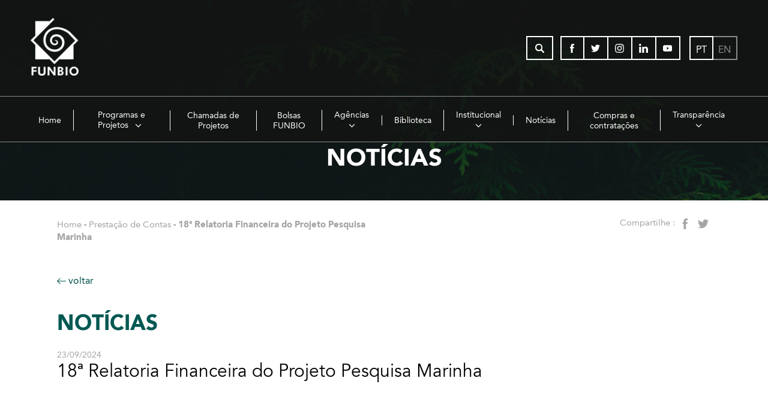

--- FILE ---
content_type: text/html; charset=UTF-8
request_url: https://www.funbio.org.br/prestacao_contas/18a-relatoria-financeira-do-projeto-pesquisa-marinha/
body_size: 29434
content:

<!DOCTYPE html>
<html lang="pt-BR">

<head>
	<meta http-equiv="X-UA-Compatible" content="IE=edge" />
	<meta name="viewport" content="width=device-width, initial-scale=1, maximum-scale=5">
	<meta charset="UTF-8">
			<title>18ª Relatoria Financeira do Projeto Pesquisa Marinha</title>
<style id="wpr-usedcss">img:is([sizes=auto i],[sizes^="auto," i]){contain-intrinsic-size:3000px 1500px}img.emoji{display:inline!important;border:none!important;box-shadow:none!important;height:1em!important;width:1em!important;margin:0 .07em!important;vertical-align:-.1em!important;background:0 0!important;padding:0!important}:where(.wp-block-button__link){border-radius:9999px;box-shadow:none;padding:calc(.667em + 2px) calc(1.333em + 2px);text-decoration:none}:root :where(.wp-block-button .wp-block-button__link.is-style-outline),:root :where(.wp-block-button.is-style-outline>.wp-block-button__link){border:2px solid;padding:.667em 1.333em}:root :where(.wp-block-button .wp-block-button__link.is-style-outline:not(.has-text-color)),:root :where(.wp-block-button.is-style-outline>.wp-block-button__link:not(.has-text-color)){color:currentColor}:root :where(.wp-block-button .wp-block-button__link.is-style-outline:not(.has-background)),:root :where(.wp-block-button.is-style-outline>.wp-block-button__link:not(.has-background)){background-color:initial;background-image:none}:where(.wp-block-calendar table:not(.has-background) th){background:#ddd}:where(.wp-block-columns){margin-bottom:1.75em}:where(.wp-block-columns.has-background){padding:1.25em 2.375em}:where(.wp-block-post-comments input[type=submit]){border:none}:where(.wp-block-cover-image:not(.has-text-color)),:where(.wp-block-cover:not(.has-text-color)){color:#fff}:where(.wp-block-cover-image.is-light:not(.has-text-color)),:where(.wp-block-cover.is-light:not(.has-text-color)){color:#000}:root :where(.wp-block-cover h1:not(.has-text-color)),:root :where(.wp-block-cover h2:not(.has-text-color)),:root :where(.wp-block-cover h3:not(.has-text-color)),:root :where(.wp-block-cover h4:not(.has-text-color)),:root :where(.wp-block-cover h5:not(.has-text-color)),:root :where(.wp-block-cover h6:not(.has-text-color)),:root :where(.wp-block-cover p:not(.has-text-color)){color:inherit}:where(.wp-block-file){margin-bottom:1.5em}:where(.wp-block-file__button){border-radius:2em;display:inline-block;padding:.5em 1em}:where(.wp-block-file__button):where(a):active,:where(.wp-block-file__button):where(a):focus,:where(.wp-block-file__button):where(a):hover,:where(.wp-block-file__button):where(a):visited{box-shadow:none;color:#fff;opacity:.85;text-decoration:none}:where(.wp-block-form-input__input){font-size:1em;margin-bottom:.5em;padding:0 .5em}:where(.wp-block-form-input__input)[type=date],:where(.wp-block-form-input__input)[type=datetime-local],:where(.wp-block-form-input__input)[type=datetime],:where(.wp-block-form-input__input)[type=email],:where(.wp-block-form-input__input)[type=month],:where(.wp-block-form-input__input)[type=number],:where(.wp-block-form-input__input)[type=password],:where(.wp-block-form-input__input)[type=search],:where(.wp-block-form-input__input)[type=tel],:where(.wp-block-form-input__input)[type=text],:where(.wp-block-form-input__input)[type=time],:where(.wp-block-form-input__input)[type=url],:where(.wp-block-form-input__input)[type=week]{border-style:solid;border-width:1px;line-height:2;min-height:2em}:where(.wp-block-group.wp-block-group-is-layout-constrained){position:relative}:root :where(.wp-block-image.is-style-rounded img,.wp-block-image .is-style-rounded img){border-radius:9999px}:where(.wp-block-latest-comments:not([style*=line-height] .wp-block-latest-comments__comment)){line-height:1.1}:where(.wp-block-latest-comments:not([style*=line-height] .wp-block-latest-comments__comment-excerpt p)){line-height:1.8}:root :where(.wp-block-latest-posts.is-grid){padding:0}:root :where(.wp-block-latest-posts.wp-block-latest-posts__list){padding-left:0}ol,ul{box-sizing:border-box}:root :where(.wp-block-list.has-background){padding:1.25em 2.375em}:where(.wp-block-navigation.has-background .wp-block-navigation-item a:not(.wp-element-button)),:where(.wp-block-navigation.has-background .wp-block-navigation-submenu a:not(.wp-element-button)){padding:.5em 1em}:where(.wp-block-navigation .wp-block-navigation__submenu-container .wp-block-navigation-item a:not(.wp-element-button)),:where(.wp-block-navigation .wp-block-navigation__submenu-container .wp-block-navigation-submenu a:not(.wp-element-button)),:where(.wp-block-navigation .wp-block-navigation__submenu-container .wp-block-navigation-submenu button.wp-block-navigation-item__content),:where(.wp-block-navigation .wp-block-navigation__submenu-container .wp-block-pages-list__item button.wp-block-navigation-item__content){padding:.5em 1em}:root :where(p.has-background){padding:1.25em 2.375em}:where(p.has-text-color:not(.has-link-color)) a{color:inherit}:where(.wp-block-post-comments-form input:not([type=submit])),:where(.wp-block-post-comments-form textarea){border:1px solid #949494;font-family:inherit;font-size:1em}:where(.wp-block-post-comments-form input:where(:not([type=submit]):not([type=checkbox]))),:where(.wp-block-post-comments-form textarea){padding:calc(.667em + 2px)}:where(.wp-block-post-excerpt){box-sizing:border-box;margin-bottom:var(--wp--style--block-gap);margin-top:var(--wp--style--block-gap)}:where(.wp-block-preformatted.has-background){padding:1.25em 2.375em}.wp-block-pullquote{box-sizing:border-box;margin:0 0 1em;overflow-wrap:break-word;padding:4em 0;text-align:center}.wp-block-pullquote p{color:inherit}.wp-block-pullquote p{margin-top:0}.wp-block-pullquote p:last-child{margin-bottom:0}.wp-block-pullquote cite,.wp-block-pullquote footer{position:relative}.wp-block-pullquote :where(cite){color:inherit;display:block}:where(.wp-block-search__button){border:1px solid #ccc;padding:6px 10px}:where(.wp-block-search__input){appearance:none;border:1px solid #949494;flex-grow:1;font-family:inherit;font-size:inherit;font-style:inherit;font-weight:inherit;letter-spacing:inherit;line-height:inherit;margin-left:0;margin-right:0;min-width:3rem;padding:8px;text-decoration:unset!important;text-transform:inherit}:where(.wp-block-search__button-inside .wp-block-search__inside-wrapper){background-color:#fff;border:1px solid #949494;box-sizing:border-box;padding:4px}:where(.wp-block-search__button-inside .wp-block-search__inside-wrapper) .wp-block-search__input{border:none;border-radius:0;padding:0 4px}:where(.wp-block-search__button-inside .wp-block-search__inside-wrapper) .wp-block-search__input:focus{outline:0}:where(.wp-block-search__button-inside .wp-block-search__inside-wrapper) :where(.wp-block-search__button){padding:4px 8px}:root :where(.wp-block-separator.is-style-dots){height:auto;line-height:1;text-align:center}:root :where(.wp-block-separator.is-style-dots):before{color:currentColor;content:"···";font-family:serif;font-size:1.5em;letter-spacing:2em;padding-left:2em}:root :where(.wp-block-site-logo.is-style-rounded){border-radius:9999px}:where(.wp-block-social-links:not(.is-style-logos-only)) .wp-social-link{background-color:#f0f0f0;color:#444}:where(.wp-block-social-links:not(.is-style-logos-only)) .wp-social-link-amazon{background-color:#f90;color:#fff}:where(.wp-block-social-links:not(.is-style-logos-only)) .wp-social-link-bandcamp{background-color:#1ea0c3;color:#fff}:where(.wp-block-social-links:not(.is-style-logos-only)) .wp-social-link-behance{background-color:#0757fe;color:#fff}:where(.wp-block-social-links:not(.is-style-logos-only)) .wp-social-link-bluesky{background-color:#0a7aff;color:#fff}:where(.wp-block-social-links:not(.is-style-logos-only)) .wp-social-link-codepen{background-color:#1e1f26;color:#fff}:where(.wp-block-social-links:not(.is-style-logos-only)) .wp-social-link-deviantart{background-color:#02e49b;color:#fff}:where(.wp-block-social-links:not(.is-style-logos-only)) .wp-social-link-discord{background-color:#5865f2;color:#fff}:where(.wp-block-social-links:not(.is-style-logos-only)) .wp-social-link-dribbble{background-color:#e94c89;color:#fff}:where(.wp-block-social-links:not(.is-style-logos-only)) .wp-social-link-dropbox{background-color:#4280ff;color:#fff}:where(.wp-block-social-links:not(.is-style-logos-only)) .wp-social-link-etsy{background-color:#f45800;color:#fff}:where(.wp-block-social-links:not(.is-style-logos-only)) .wp-social-link-facebook{background-color:#0866ff;color:#fff}:where(.wp-block-social-links:not(.is-style-logos-only)) .wp-social-link-fivehundredpx{background-color:#000;color:#fff}:where(.wp-block-social-links:not(.is-style-logos-only)) .wp-social-link-flickr{background-color:#0461dd;color:#fff}:where(.wp-block-social-links:not(.is-style-logos-only)) .wp-social-link-foursquare{background-color:#e65678;color:#fff}:where(.wp-block-social-links:not(.is-style-logos-only)) .wp-social-link-github{background-color:#24292d;color:#fff}:where(.wp-block-social-links:not(.is-style-logos-only)) .wp-social-link-goodreads{background-color:#eceadd;color:#382110}:where(.wp-block-social-links:not(.is-style-logos-only)) .wp-social-link-google{background-color:#ea4434;color:#fff}:where(.wp-block-social-links:not(.is-style-logos-only)) .wp-social-link-gravatar{background-color:#1d4fc4;color:#fff}:where(.wp-block-social-links:not(.is-style-logos-only)) .wp-social-link-instagram{background-color:#f00075;color:#fff}:where(.wp-block-social-links:not(.is-style-logos-only)) .wp-social-link-lastfm{background-color:#e21b24;color:#fff}:where(.wp-block-social-links:not(.is-style-logos-only)) .wp-social-link-linkedin{background-color:#0d66c2;color:#fff}:where(.wp-block-social-links:not(.is-style-logos-only)) .wp-social-link-mastodon{background-color:#3288d4;color:#fff}:where(.wp-block-social-links:not(.is-style-logos-only)) .wp-social-link-medium{background-color:#000;color:#fff}:where(.wp-block-social-links:not(.is-style-logos-only)) .wp-social-link-meetup{background-color:#f6405f;color:#fff}:where(.wp-block-social-links:not(.is-style-logos-only)) .wp-social-link-patreon{background-color:#000;color:#fff}:where(.wp-block-social-links:not(.is-style-logos-only)) .wp-social-link-pinterest{background-color:#e60122;color:#fff}:where(.wp-block-social-links:not(.is-style-logos-only)) .wp-social-link-pocket{background-color:#ef4155;color:#fff}:where(.wp-block-social-links:not(.is-style-logos-only)) .wp-social-link-reddit{background-color:#ff4500;color:#fff}:where(.wp-block-social-links:not(.is-style-logos-only)) .wp-social-link-skype{background-color:#0478d7;color:#fff}:where(.wp-block-social-links:not(.is-style-logos-only)) .wp-social-link-snapchat{background-color:#fefc00;color:#fff;stroke:#000}:where(.wp-block-social-links:not(.is-style-logos-only)) .wp-social-link-soundcloud{background-color:#ff5600;color:#fff}:where(.wp-block-social-links:not(.is-style-logos-only)) .wp-social-link-spotify{background-color:#1bd760;color:#fff}:where(.wp-block-social-links:not(.is-style-logos-only)) .wp-social-link-telegram{background-color:#2aabee;color:#fff}:where(.wp-block-social-links:not(.is-style-logos-only)) .wp-social-link-threads{background-color:#000;color:#fff}:where(.wp-block-social-links:not(.is-style-logos-only)) .wp-social-link-tiktok{background-color:#000;color:#fff}:where(.wp-block-social-links:not(.is-style-logos-only)) .wp-social-link-tumblr{background-color:#011835;color:#fff}:where(.wp-block-social-links:not(.is-style-logos-only)) .wp-social-link-twitch{background-color:#6440a4;color:#fff}:where(.wp-block-social-links:not(.is-style-logos-only)) .wp-social-link-twitter{background-color:#1da1f2;color:#fff}:where(.wp-block-social-links:not(.is-style-logos-only)) .wp-social-link-vimeo{background-color:#1eb7ea;color:#fff}:where(.wp-block-social-links:not(.is-style-logos-only)) .wp-social-link-vk{background-color:#4680c2;color:#fff}:where(.wp-block-social-links:not(.is-style-logos-only)) .wp-social-link-wordpress{background-color:#3499cd;color:#fff}:where(.wp-block-social-links:not(.is-style-logos-only)) .wp-social-link-whatsapp{background-color:#25d366;color:#fff}:where(.wp-block-social-links:not(.is-style-logos-only)) .wp-social-link-x{background-color:#000;color:#fff}:where(.wp-block-social-links:not(.is-style-logos-only)) .wp-social-link-yelp{background-color:#d32422;color:#fff}:where(.wp-block-social-links:not(.is-style-logos-only)) .wp-social-link-youtube{background-color:red;color:#fff}:where(.wp-block-social-links.is-style-logos-only) .wp-social-link{background:0 0}:where(.wp-block-social-links.is-style-logos-only) .wp-social-link svg{height:1.25em;width:1.25em}:where(.wp-block-social-links.is-style-logos-only) .wp-social-link-amazon{color:#f90}:where(.wp-block-social-links.is-style-logos-only) .wp-social-link-bandcamp{color:#1ea0c3}:where(.wp-block-social-links.is-style-logos-only) .wp-social-link-behance{color:#0757fe}:where(.wp-block-social-links.is-style-logos-only) .wp-social-link-bluesky{color:#0a7aff}:where(.wp-block-social-links.is-style-logos-only) .wp-social-link-codepen{color:#1e1f26}:where(.wp-block-social-links.is-style-logos-only) .wp-social-link-deviantart{color:#02e49b}:where(.wp-block-social-links.is-style-logos-only) .wp-social-link-discord{color:#5865f2}:where(.wp-block-social-links.is-style-logos-only) .wp-social-link-dribbble{color:#e94c89}:where(.wp-block-social-links.is-style-logos-only) .wp-social-link-dropbox{color:#4280ff}:where(.wp-block-social-links.is-style-logos-only) .wp-social-link-etsy{color:#f45800}:where(.wp-block-social-links.is-style-logos-only) .wp-social-link-facebook{color:#0866ff}:where(.wp-block-social-links.is-style-logos-only) .wp-social-link-fivehundredpx{color:#000}:where(.wp-block-social-links.is-style-logos-only) .wp-social-link-flickr{color:#0461dd}:where(.wp-block-social-links.is-style-logos-only) .wp-social-link-foursquare{color:#e65678}:where(.wp-block-social-links.is-style-logos-only) .wp-social-link-github{color:#24292d}:where(.wp-block-social-links.is-style-logos-only) .wp-social-link-goodreads{color:#382110}:where(.wp-block-social-links.is-style-logos-only) .wp-social-link-google{color:#ea4434}:where(.wp-block-social-links.is-style-logos-only) .wp-social-link-gravatar{color:#1d4fc4}:where(.wp-block-social-links.is-style-logos-only) .wp-social-link-instagram{color:#f00075}:where(.wp-block-social-links.is-style-logos-only) .wp-social-link-lastfm{color:#e21b24}:where(.wp-block-social-links.is-style-logos-only) .wp-social-link-linkedin{color:#0d66c2}:where(.wp-block-social-links.is-style-logos-only) .wp-social-link-mastodon{color:#3288d4}:where(.wp-block-social-links.is-style-logos-only) .wp-social-link-medium{color:#000}:where(.wp-block-social-links.is-style-logos-only) .wp-social-link-meetup{color:#f6405f}:where(.wp-block-social-links.is-style-logos-only) .wp-social-link-patreon{color:#000}:where(.wp-block-social-links.is-style-logos-only) .wp-social-link-pinterest{color:#e60122}:where(.wp-block-social-links.is-style-logos-only) .wp-social-link-pocket{color:#ef4155}:where(.wp-block-social-links.is-style-logos-only) .wp-social-link-reddit{color:#ff4500}:where(.wp-block-social-links.is-style-logos-only) .wp-social-link-skype{color:#0478d7}:where(.wp-block-social-links.is-style-logos-only) .wp-social-link-snapchat{color:#fff;stroke:#000}:where(.wp-block-social-links.is-style-logos-only) .wp-social-link-soundcloud{color:#ff5600}:where(.wp-block-social-links.is-style-logos-only) .wp-social-link-spotify{color:#1bd760}:where(.wp-block-social-links.is-style-logos-only) .wp-social-link-telegram{color:#2aabee}:where(.wp-block-social-links.is-style-logos-only) .wp-social-link-threads{color:#000}:where(.wp-block-social-links.is-style-logos-only) .wp-social-link-tiktok{color:#000}:where(.wp-block-social-links.is-style-logos-only) .wp-social-link-tumblr{color:#011835}:where(.wp-block-social-links.is-style-logos-only) .wp-social-link-twitch{color:#6440a4}:where(.wp-block-social-links.is-style-logos-only) .wp-social-link-twitter{color:#1da1f2}:where(.wp-block-social-links.is-style-logos-only) .wp-social-link-vimeo{color:#1eb7ea}:where(.wp-block-social-links.is-style-logos-only) .wp-social-link-vk{color:#4680c2}:where(.wp-block-social-links.is-style-logos-only) .wp-social-link-whatsapp{color:#25d366}:where(.wp-block-social-links.is-style-logos-only) .wp-social-link-wordpress{color:#3499cd}:where(.wp-block-social-links.is-style-logos-only) .wp-social-link-x{color:#000}:where(.wp-block-social-links.is-style-logos-only) .wp-social-link-yelp{color:#d32422}:where(.wp-block-social-links.is-style-logos-only) .wp-social-link-youtube{color:red}:root :where(.wp-block-social-links .wp-social-link a){padding:.25em}:root :where(.wp-block-social-links.is-style-logos-only .wp-social-link a){padding:0}:root :where(.wp-block-social-links.is-style-pill-shape .wp-social-link a){padding-left:.6666666667em;padding-right:.6666666667em}:root :where(.wp-block-tag-cloud.is-style-outline){display:flex;flex-wrap:wrap;gap:1ch}:root :where(.wp-block-tag-cloud.is-style-outline a){border:1px solid;font-size:unset!important;margin-right:0;padding:1ch 2ch;text-decoration:none!important}:root :where(.wp-block-table-of-contents){box-sizing:border-box}:where(.wp-block-term-description){box-sizing:border-box;margin-bottom:var(--wp--style--block-gap);margin-top:var(--wp--style--block-gap)}:where(pre.wp-block-verse){font-family:inherit}:root{--wp-block-synced-color:#7a00df;--wp-block-synced-color--rgb:122,0,223;--wp-bound-block-color:var(--wp-block-synced-color);--wp-editor-canvas-background:#ddd;--wp-admin-theme-color:#007cba;--wp-admin-theme-color--rgb:0,124,186;--wp-admin-theme-color-darker-10:#006ba1;--wp-admin-theme-color-darker-10--rgb:0,107,160.5;--wp-admin-theme-color-darker-20:#005a87;--wp-admin-theme-color-darker-20--rgb:0,90,135;--wp-admin-border-width-focus:2px}@media (min-resolution:192dpi){:root{--wp-admin-border-width-focus:1.5px}}:root{--wp--preset--font-size--normal:16px;--wp--preset--font-size--huge:42px}.screen-reader-text{border:0;clip-path:inset(50%);height:1px;margin:-1px;overflow:hidden;padding:0;position:absolute;width:1px;word-wrap:normal!important}.screen-reader-text:focus{background-color:#ddd;clip-path:none;color:#444;display:block;font-size:1em;height:auto;left:5px;line-height:normal;padding:15px 23px 14px;text-decoration:none;top:5px;width:auto;z-index:100000}html :where(.has-border-color){border-style:solid}html :where([style*=border-top-color]){border-top-style:solid}html :where([style*=border-right-color]){border-right-style:solid}html :where([style*=border-bottom-color]){border-bottom-style:solid}html :where([style*=border-left-color]){border-left-style:solid}html :where([style*=border-width]){border-style:solid}html :where([style*=border-top-width]){border-top-style:solid}html :where([style*=border-right-width]){border-right-style:solid}html :where([style*=border-bottom-width]){border-bottom-style:solid}html :where([style*=border-left-width]){border-left-style:solid}html :where(img[class*=wp-image-]){height:auto;max-width:100%}:where(figure){margin:0 0 1em}html :where(.is-position-sticky){--wp-admin--admin-bar--position-offset:var(--wp-admin--admin-bar--height,0px)}@media screen and (max-width:600px){html :where(.is-position-sticky){--wp-admin--admin-bar--position-offset:0px}}:root{--wp--preset--aspect-ratio--square:1;--wp--preset--aspect-ratio--4-3:4/3;--wp--preset--aspect-ratio--3-4:3/4;--wp--preset--aspect-ratio--3-2:3/2;--wp--preset--aspect-ratio--2-3:2/3;--wp--preset--aspect-ratio--16-9:16/9;--wp--preset--aspect-ratio--9-16:9/16;--wp--preset--color--black:#000000;--wp--preset--color--cyan-bluish-gray:#abb8c3;--wp--preset--color--white:#ffffff;--wp--preset--color--pale-pink:#f78da7;--wp--preset--color--vivid-red:#cf2e2e;--wp--preset--color--luminous-vivid-orange:#ff6900;--wp--preset--color--luminous-vivid-amber:#fcb900;--wp--preset--color--light-green-cyan:#7bdcb5;--wp--preset--color--vivid-green-cyan:#00d084;--wp--preset--color--pale-cyan-blue:#8ed1fc;--wp--preset--color--vivid-cyan-blue:#0693e3;--wp--preset--color--vivid-purple:#9b51e0;--wp--preset--gradient--vivid-cyan-blue-to-vivid-purple:linear-gradient(135deg,rgb(6, 147, 227) 0%,rgb(155, 81, 224) 100%);--wp--preset--gradient--light-green-cyan-to-vivid-green-cyan:linear-gradient(135deg,rgb(122, 220, 180) 0%,rgb(0, 208, 130) 100%);--wp--preset--gradient--luminous-vivid-amber-to-luminous-vivid-orange:linear-gradient(135deg,rgb(252, 185, 0) 0%,rgb(255, 105, 0) 100%);--wp--preset--gradient--luminous-vivid-orange-to-vivid-red:linear-gradient(135deg,rgb(255, 105, 0) 0%,rgb(207, 46, 46) 100%);--wp--preset--gradient--very-light-gray-to-cyan-bluish-gray:linear-gradient(135deg,rgb(238, 238, 238) 0%,rgb(169, 184, 195) 100%);--wp--preset--gradient--cool-to-warm-spectrum:linear-gradient(135deg,rgb(74, 234, 220) 0%,rgb(151, 120, 209) 20%,rgb(207, 42, 186) 40%,rgb(238, 44, 130) 60%,rgb(251, 105, 98) 80%,rgb(254, 248, 76) 100%);--wp--preset--gradient--blush-light-purple:linear-gradient(135deg,rgb(255, 206, 236) 0%,rgb(152, 150, 240) 100%);--wp--preset--gradient--blush-bordeaux:linear-gradient(135deg,rgb(254, 205, 165) 0%,rgb(254, 45, 45) 50%,rgb(107, 0, 62) 100%);--wp--preset--gradient--luminous-dusk:linear-gradient(135deg,rgb(255, 203, 112) 0%,rgb(199, 81, 192) 50%,rgb(65, 88, 208) 100%);--wp--preset--gradient--pale-ocean:linear-gradient(135deg,rgb(255, 245, 203) 0%,rgb(182, 227, 212) 50%,rgb(51, 167, 181) 100%);--wp--preset--gradient--electric-grass:linear-gradient(135deg,rgb(202, 248, 128) 0%,rgb(113, 206, 126) 100%);--wp--preset--gradient--midnight:linear-gradient(135deg,rgb(2, 3, 129) 0%,rgb(40, 116, 252) 100%);--wp--preset--font-size--small:13px;--wp--preset--font-size--medium:20px;--wp--preset--font-size--large:36px;--wp--preset--font-size--x-large:42px;--wp--preset--spacing--20:0.44rem;--wp--preset--spacing--30:0.67rem;--wp--preset--spacing--40:1rem;--wp--preset--spacing--50:1.5rem;--wp--preset--spacing--60:2.25rem;--wp--preset--spacing--70:3.38rem;--wp--preset--spacing--80:5.06rem;--wp--preset--shadow--natural:6px 6px 9px rgba(0, 0, 0, .2);--wp--preset--shadow--deep:12px 12px 50px rgba(0, 0, 0, .4);--wp--preset--shadow--sharp:6px 6px 0px rgba(0, 0, 0, .2);--wp--preset--shadow--outlined:6px 6px 0px -3px rgb(255, 255, 255),6px 6px rgb(0, 0, 0);--wp--preset--shadow--crisp:6px 6px 0px rgb(0, 0, 0)}:where(.is-layout-flex){gap:.5em}:where(.is-layout-grid){gap:.5em}:where(.wp-block-columns.is-layout-flex){gap:2em}:where(.wp-block-columns.is-layout-grid){gap:2em}:where(.wp-block-post-template.is-layout-flex){gap:1.25em}:where(.wp-block-post-template.is-layout-grid){gap:1.25em}@-ms-viewport{width:device-width}.container{margin-right:auto;margin-left:auto;padding-left:15px;padding-right:15px}@media (min-width:768px){.container{width:750px}}@media (min-width:992px){.container{width:970px}}@media (min-width:1200px){.container{width:1170px}}.container-fluid{margin-right:auto;margin-left:auto;padding-left:15px;padding-right:15px}.row{margin-left:-15px;margin-right:-15px}.col,.col-lg-8,.col-md-12,.col-md-3,.col-md-4,.col-md-8,.col-sm-12,.col-sm-4,.col-sm-8,.col-sm-9,.col-xs-12{position:relative;min-height:1px;padding-left:15px;padding-right:15px}.col,.col-xs-12{float:left}.col-xs-12{width:100%}@media (min-width:768px){.col,.col-sm-12,.col-sm-4,.col-sm-8,.col-sm-9{float:left}.col-sm-12{width:100%}.col-sm-9{width:75%}.col-sm-8{width:66.66666667%}.col-sm-4{width:33.33333333%}}@media (min-width:992px){.col,.col-md-12,.col-md-3,.col-md-4,.col-md-8{float:left}.col-md-12{width:100%}.col-md-8{width:66.66666667%}.col-md-4{width:33.33333333%}.col-md-3{width:25%}}@media (min-width:1200px){.col,.col-lg-8{float:left}.col-lg-8{width:66.66666667%}}.container-fluid:after,.container-fluid:before,.container:after,.container:before,.row:after,.row:before{content:" ";display:table}.container-fluid:after,.container:after,.row:after{clear:both}*,:after,:before{-webkit-box-sizing:border-box;-moz-box-sizing:border-box;box-sizing:border-box}.slick-slider{position:relative;display:block;-moz-box-sizing:border-box;box-sizing:border-box;-webkit-user-select:none;-moz-user-select:none;-ms-user-select:none;user-select:none;-webkit-touch-callout:none;-khtml-user-select:none;-ms-touch-action:pan-y;touch-action:pan-y;-webkit-tap-highlight-color:transparent}.slick-list{position:relative;display:block;overflow:hidden;margin:0;padding:0}.slick-list:focus{outline:0}.slick-list.dragging{cursor:pointer;cursor:hand}.slick-slider .slick-list,.slick-slider .slick-track{-webkit-transform:translate3d(0,0,0);-moz-transform:translate3d(0,0,0);-ms-transform:translate3d(0,0,0);-o-transform:translate3d(0,0,0);transform:translate3d(0,0,0)}.slick-track{position:relative;top:0;left:0;display:block}.slick-track:after,.slick-track:before{display:table;content:''}.slick-track:after{clear:both}.slick-loading .slick-track{visibility:hidden}.slick-slide{display:none;float:left;height:100%;min-height:1px}[dir=rtl] .slick-slide{float:right}.slick-slide img{display:block}.slick-slide.slick-loading img{display:none}.slick-slide.dragging img{pointer-events:none}.slick-initialized .slick-slide{display:block}.slick-loading .slick-slide{visibility:hidden}.slick-vertical .slick-slide{display:block;height:auto;border:1px solid transparent}.slick-arrow.slick-hidden{display:none}@font-face{font-family:Avenir-Book;src:url('https://www.funbio.org.br/wp-content/themes/funbio/css/fonts/avenir-book/AvenirLTStd-Book.eot');src:url('https://www.funbio.org.br/wp-content/themes/funbio/css/fonts/avenir-book/AvenirLTStd-Book.eot?#iefix') format('embedded-opentype'),url('https://www.funbio.org.br/wp-content/themes/funbio/css/fonts/avenir-book/AvenirLTStd-Book.woff2') format('woff2'),url('https://www.funbio.org.br/wp-content/themes/funbio/css/fonts/avenir-book/AvenirLTStd-Book.woff') format('woff'),url('https://www.funbio.org.br/wp-content/themes/funbio/css/fonts/avenir-book/AvenirLTStd-Book.svg#AvenirLTStd-Book') format('svg');font-style:normal;font-stretch:normal;font-display:swap;unicode-range:U+0020-00FE}@font-face{font-family:Avenir-Roman;src:url('https://www.funbio.org.br/wp-content/themes/funbio/css/fonts/avenir-roman/AvenirLTStd-Roman.eot');src:url('https://www.funbio.org.br/wp-content/themes/funbio/css/fonts/avenir-roman/AvenirLTStd-Roman.eot?#iefix') format('embedded-opentype'),url('https://www.funbio.org.br/wp-content/themes/funbio/css/fonts/avenir-roman/AvenirLTStd-Roman.woff2') format('woff2'),url('https://www.funbio.org.br/wp-content/themes/funbio/css/fonts/avenir-roman/AvenirLTStd-Roman.woff') format('woff'),url('https://www.funbio.org.br/wp-content/themes/funbio/css/fonts/avenir-roman/AvenirLTStd-Roman.svg#AvenirLTStd-Roman') format('svg');font-weight:400;font-style:normal;font-stretch:normal;font-display:swap;unicode-range:U+0020-00FE}@font-face{font-family:Avenir-Black;src:url('https://www.funbio.org.br/wp-content/themes/funbio/css/fonts/avenir-black/AvenirLTStd-Black.eot');src:url('https://www.funbio.org.br/wp-content/themes/funbio/css/fonts/avenir-black/AvenirLTStd-Black.eot?#iefix') format('embedded-opentype'),url('https://www.funbio.org.br/wp-content/themes/funbio/css/fonts/avenir-black/AvenirLTStd-Black.woff2') format('woff2'),url('https://www.funbio.org.br/wp-content/themes/funbio/css/fonts/avenir-black/AvenirLTStd-Black.woff') format('woff'),url('https://www.funbio.org.br/wp-content/themes/funbio/css/fonts/avenir-black/AvenirLTStd-Black.svg#AvenirLTStd-Book') format('svg');font-style:normal;font-stretch:normal;unicode-range:U+0020-00FE;font-display:swap}.slick-slider img{width:100%;height:100%;object-fit:cover}.screen-reader-text{position:absolute;left:-10000px;width:1px;height:1px;overflow:hidden}*{box-sizing:border-box;padding:0;margin:0}::after,::before{box-sizing:inherit}[class$=button],button,input[type=submit]{cursor:pointer}[tabindex]:focus,a:focus,button:focus{outline:0}input:focus,select:focus,textarea:focus{outline:#1a9c91 solid 2px;outline-offset:0px}a{color:inherit;text-decoration:none}img{max-width:100%;height:auto}.page-content a:hover,a:hover{color:#00544d}.page-content a:hover{text-decoration:underline}.ui-button a:hover,a.ui-button:hover{text-decoration:none}input,select,textarea{font-family:inherit;font-family:Avenir-Roman,sans-serif}h1,h2,h3,h5{font-weight:400;font-family:Avenir-Book,sans-serif}strong{font-weight:400;font-family:Avenir-Black,sans-serif}p{line-height:1.4}::-webkit-input-placeholder{color:inherit}.cor-destaque01{color:#00544d!important}body,html{scroll-behavior:smooth}::-moz-placeholder{color:inherit}html{height:100%}body{font-family:Avenir-Roman,sans-serif;min-height:100%;position:relative}.wrapper{width:92%;max-width:1680px;margin:auto}.wrapper.container-fluid{padding-left:0;padding-right:0}.wrapper-small{max-width:1090px}.wrapper-texto{margin:auto;max-width:790px}.site-header{background:#000;background:rgba(19,19,19,.8);padding:10px 0}@media (min-width:768px){.site-header{padding:30px 0}}.site-logo{display:block}.site-logo svg{fill:#fff;width:100%;height:74px}.site-logo{max-width:50%}.ui-button{width:45px;height:45px;border:2px solid #fff;background:0 0;position:relative;display:inline-block;text-align:center;line-height:41px;cursor:pointer;fill:#fff}.ui-button.ui-button-link{height:36px;line-height:1;display:inline-flex;flex-flow:row wrap;justify-content:center;align-items:center}@media (max-width:767px){.ui-button.ui-button-link{min-height:45px;line-height:1;height:auto;margin-bottom:8px;display:inline-flex;flex-flow:row wrap;justify-content:center;align-items:center;text-align:center}button.ui-button.ui-button-link,input.ui-button.ui-button-link{display:inline-block}}.ui-button svg{width:20px;height:20px;position:absolute;top:0;bottom:0;right:0;left:0;margin:auto}.ui-button.is-disabled{opacity:.5}.ui-button.ui-button-link{width:auto;vertical-align:top;padding-left:1em;padding-right:1em;text-transform:uppercase;border-color:#000;color:#000;font-family:Avenir-Black,sans-serif;vertical-align:middle;-webkit-transition:background .3s;transition:background .3s;font-size:.9em;padding:0 1.5em}a:hover .ui-button{text-decoration:none}.ui-button.ui-button-link:hover{background:#005852;color:#fff!important}.ui-button.ui-button-link:hover a{color:#fff!important}.ui-button.ui-button-link svg{position:relative;display:inline-block;vertical-align:middle;margin-right:8px}.ui-button.ui-button-link.ui-button-link-verde{border-color:#03b2ac;color:#03b2ac}.ui-button.ui-button-link.ui-button-link-verde svg{fill:#03b2ac}.site-header .wrapper>*{display:inline-block;vertical-align:middle}.site-header .wrapper{display:flex;flex-flow:row nowrap;justify-content:space-between;align-items:center}.site-header-aux{font-size:0}.site-header-aux>*{margin-left:13px;font-size:16px;vertical-align:middle}.site-header-aux>.ui-button-link-verde{font-size:13px}.site-header-aux>.ui-button{height:40px;line-height:37px}.social a{width:40px;height:40px;display:inline-block;border-left-width:0;color:#fff}.social a:hover svg{fill:#fff!important}.social a:first-of-type{border-left-width:2px}.social a svg{width:15px;height:15px}.btn-facebook{background:#3b5998}.btn-twitter{background:#4099ff}.btn-instagram{background:#e1306c}.btn-linkedin{background:#0077b5}.btn-youtube{background:#cd201f}.site-menu{padding-top:20px;clear:both}.site-menu a:hover{color:#f2c71a}.site-menu li{display:block;text-transform:uppercase;color:#a5a5a5;font-size:.9em}.site-menu li:first-child a{padding-top:0}.site-menu li a{display:block;padding:0}.site-menu li li a{padding-left:1em}.site-header{position:fixed;width:100%;top:0;left:0;z-index:20}.site-menu li{padding-top:10px;padding-bottom:10px}@media (min-width:768px){.site-menu li{font-size:1em}}.site-header-inner{position:absolute;background:#fff;top:100%;left:0;width:100%;padding:15px 5% 10px;max-height:90vh;overflow-y:scroll;opacity:0;visibility:hidden;transform:translateX(50%);z-index:100}@media (max-width:1099px){.site-header-inner{transition:none}}.is-menu-open .site-header-inner{opacity:1;visibility:visible;transform:translateX(0)!important;border-bottom:1px solid #e8e8e8;transition:transform .4s,opacity .4s,visibility 0s}.not-scrolled .site-header-inner{transition:none}.site-header .site-logo,.site-header-aux{position:relative;z-index:2}.site-header-inner .social{float:left;font-size:0}.site-header-inner .idiomas{float:right;font-size:0}.site-header-inner .idiomas .ui-button{font-size:16px;width:40px;height:40px}.site-header-inner .idiomas .ui-button:last-child{border-left:0}.site-header-inner .idiomas .ui-button{border-color:#a5a5a5;color:#a5a5a5}.ui-button{-webkit-transition:background .3s;transition:background .3s}.ui-button:hover{background:#666}.has-sub .icon-dropdown{width:25px;height:17px;vertical-align:middle;display:inline-block;fill:#a5a5a5}@media (max-width:1199px){.site-menu li li:first-child a{padding-top:0}.large-visible{display:none!important}.site-menu .has-sub>ul{padding:10px 0}.site-menu .has-sub.is-open>ul li:last-child{padding-bottom:0}}.site-menu .has-sub.is-open svg{transform:rotate(180deg)}#call-menu--iconClose{display:none;width:15px;height:15px}#call-menu--iconDefault{display:block}.is-menu-open #call-menu--iconClose{display:block}.is-menu-open #call-menu--iconDefault{display:none}.is-menu-open .site-menu{position:relative}.is-menu-open .site-menu .has-sub>ul{position:absolute;top:0;height:100%;background:#fff;border-left:1px solid #ededed;padding-top:20px;margin-top:20px;width:80%;right:0;visibility:hidden;transform:translateX(100%);transition:all .3s;z-index:3;height:100vh}@media (min-width:1024px){.site-menu li{font-size:.9em}.is-menu-open .site-menu .has-sub>ul{width:65%}}.is-menu-open .site-menu .has-sub .icon-dropdown{position:absolute;transition:left .3s;left:100%;top:0}.is-menu-open .site-menu li a{position:relative;display:inline-block}.is-menu-open .site-menu .has-sub.is-open svg{left:-24px;transform:rotate(90deg);fill:#f2c71a}.is-menu-open .site-menu .has-sub.is-open{color:#f2c71a}.is-menu-open .site-menu .has-sub.is-open>ul{transform:translateX(0);visibility:visible}.is-menu-open .site-menu .has-sub>ul a{color:#a5a5a5;padding-left:25px}.is-menu-open .site-menu .has-sub>ul a:hover{color:#f2c71a}.is-menu-open .site-header-aux .ui-button{border-color:#a5a5a5}.is-menu-open .site-header-aux .ui-button svg{fill:#a5a5a5}.site-header-inner{overflow:hidden}@media (min-width:1200px){.site-header{margin-bottom:58px}.site-header-inner{width:32%;right:0;padding:15px 0 50px 30px;right:0;left:auto;max-height:none;height:100vh}.not-scrolled .site-header-inner{height:auto}.is-menu-open .call-busca input[type=search],.is-menu-open .call-busca input[type=text]{width:230px}.is-menu-open .call-busca input[type=search]{background:#fff;border-color:#a5a5a5;color:#a5a5a5}.is-menu-open .call-busca input[type=search],.is-menu-open .call-busca input[type=text]{visibility:visible;opacity:1;transform:scaleX(1)}.not-scrolled .has-sub .icon-dropdown{fill:#fff}.site-header-aux{float:right;position:relative;z-index:5}.not-scrolled .site-header-aux{float:none;margin-top:0}.site-header-aux>.ui-button-link-verde{display:none}.not-scrolled .site-header-aux>.ui-button-link-verde{visibility:visible}.not-scrolled .site-header .wrapper{display:flex;flex-flow:row wrap;justify-content:space-between;align-items:center}.site-header{padding:15px 0;transition:padding .2s}.not-scrolled .site-header{padding:30px 0}.site-logo svg{height:64px;width:auto}.site-header-inner{top:0;padding-top:120px;z-index:1}.not-scrolled .site-header .ui-button.call-busca{border-color:#fff}.not-scrolled .site-header .ui-button.call-busca svg{fill:#fff}.not-scrolled .site-header-inner .ui-button{border-color:#fff;color:#fff}.site-header-inner .idiomas .ui-button{opacity:.5}.site-header-inner .idiomas .ui-button.is-current{opacity:1}.is-menu-open .site-header-inner{padding-right:50px;padding-right:5vw;border-left:1px solid #e8e8e8}.not-scrolled .btn-facebook,.not-scrolled .btn-instagram,.not-scrolled .btn-linkedin,.not-scrolled .btn-twitter,.not-scrolled .btn-youtube{background:0 0}.not-scrolled .btn-facebook:hover{background:#3b5998}.not-scrolled .btn-twitter:hover{background:#4099ff}.not-scrolled .btn-instagram:hover{background:#e1306c}.not-scrolled .btn-linkedin:hover{background:#0077b5}.not-scrolled .btn-youtube:hover{background:#cd201f}.not-scrolled #call-menu{display:none}.not-scrolled .site-header-inner .idiomas{margin-left:15px}.not-scrolled .site-header-inner{position:static;visibility:visible;opacity:1;transform:none;width:auto;float:right;padding:0;background:0 0;overflow:visible}.not-scrolled .site-header-aux{margin-left:auto;margin-right:12px}.not-scrolled .site-header-aux,.not-scrolled .site-header-inner{float:right}.not-scrolled .site-menu{position:absolute;width:100%;background:rgba(19,19,19,.8);left:0;top:100%;border-top:1px solid #5f6973;border-bottom:1px solid rgba(255,255,255,.5);border-top:1px solid #5f6973;border-top:1px solid rgba(255,255,255,.5);padding-top:12px;text-align:center}.not-scrolled .site-menu li{text-transform:none;color:#fff}.not-scrolled .site-menu>ul{display:flex;flex-flow:row nowrap;justify-content:space-between;align-items:center}.not-scrolled .site-menu>ul>li.has-sub{position:relative}.not-scrolled .site-menu>ul>li{display:inline-block;position:relative;padding-bottom:18px;flex-grow:1}.not-scrolled .site-menu>ul>li>a{padding:0;border-left:1px solid #fff;padding:0;display:inline-block;width:100%;text-align:center;padding-left:20px;padding-right:20px}.not-scrolled .site-menu>ul>li:first-of-type>a{padding-left:0}.not-scrolled .site-menu>ul>li li{padding:0}.not-scrolled .site-menu>ul>li li a{padding:8px 0;border-left:0;border-top:0;border-bottom:1px solid rgba(255,255,255,.5)}.not-scrolled .site-menu>ul>li li:last-child a{border-bottom:0}.not-scrolled .site-menu>ul>li:first-child a{padding-left:0;border-left:0}.not-scrolled .site-menu>ul>li:last-child a{padding-right:0}.not-scrolled .site-menu li>ul{position:absolute;top:100%;width:100%;left:0;background:rgba(19,19,19,.8);text-align:center;visibility:hidden;transform:translateY(-50px);z-index:100;opacity:0;transition:all .4s}.not-scrolled .site-menu li:hover>ul{visibility:visible;opacity:1;transform:translateY(0)}.not-scrolled .site-menu li>ul li{text-align:center;display:block}.not-scrolled .site-menu>ul{width:90%;max-width:1680px;margin:auto}}@media (min-width:1350px){.not-scrolled .site-menu>ul>li>a{padding-left:23px;padding-right:23px}}@media (min-width:1400px){.site-header-inner{width:30%}}@media (min-width:1900px){.is-menu-open .call-busca input[type=search],.is-menu-open .call-busca input[type=text]{width:206px}}.call-busca{position:relative;height:40px;margin:0}.call-busca svg{height:15px;width:15px}#searchform{float:left;height:40px;margin:0}#searchform input{background:rgba(60,60,60,.9);border:none;color:#fff;height:100%;width:0;position:absolute;right:100%}#searchform.active input{border:2px solid #fff;padding:0 1em;width:auto;transition:all .2s ease-out}.site-logo:hover svg{fill:#fff}.call-busca input[type=search],.call-busca input[type=text]{position:absolute;top:-2px;bottom:0;right:100%;height:113%;height:calc(100% + 4px);border:2px solid #fff;background:rgba(60,60,60,.9);color:#fff;padding:0 1em;-webkit-transform:scaleX(0);transform-origin:right;visibility:hidden;transition:all .2s ease-out;opacity:0}.call-busca input:focus{outline-color:#f2c71a}.call-busca input[type=submit]{position:absolute;top:0;bottom:0;right:0;opacity:0;width:100%;font-size:.1px;visibility:hidden}.call-busca.is-open input[type=search],.call-busca.is-open input[type=text]{visibility:visible;opacity:1;transform:scaleX(1);-webkit-transform:scaleX(1)}.site-footer{background:#000;padding:30px 0 0;bottom:0;width:100%;color:#fff;line-height:1.8;margin-top:125px;text-align:center;background:#000}.site-footer p{line-height:1.9}.footer-main{padding-bottom:32px}@media (min-width:1024px){.site-footer{padding-top:0;padding-bottom:0}.footer-main{background:url('https://www.funbio.org.br/wp-content/themes/funbio/images/footer-bg.jpg');-webkit-background-size:cover;background-size:cover;padding:65px 0 56px}}@media (min-width:768px){.site-footer{text-align:left}}.site-footer>.wrapper>div{margin-bottom:2em}.site-footer a{letter-spacing:.06em;font-size:.9em}.site-footer a:hover{color:#f2c71a}.site-footer h3,.site-footer h3>a{color:#f2c71a;text-transform:uppercase;margin-bottom:.5em;font-family:Avenir-Black,sans-serif;letter-spacing:0;font-weight:400;font-size:18px;text-decoration:none}@media (max-width:1199px){.site-footer [class*=col]{padding-left:0;padding-right:0}}@media (min-width:800px) and (max-width:1099px){.col-footer-3{clear:both}.col-footer-1{width:30%}}.site-footer [class*=col] [class*=col]{padding-left:0;padding-right:0}.footer-compl{background:#fff;color:#a5a5a5;text-align:center;line-height:1;font-size:1em;letter-spacing:.02em}.footer-compl{padding:16px 0 40px}.footer-compl img{height:60px;display:block;margin:16px auto;vertical-align:middle}@media (min-width:768px){.footer-compl img{margin:0}}@media (min-width:768px) and (max-width:1023px){.col-footer-1{width:50%}.col-footer-3{width:50%}}@media (max-width:1023px){body{padding-top:80px}.footer-main{text-align:center}.site-footer a{margin-bottom:.4em}.wrapper>.row>.col-xs-12{padding-left:0;padding-right:0}.wrapper .row{margin-left:0;margin-right:0}}@media (min-width:1024px) and (max-width:1099px){.col-footer-1{width:25%}.col-footer-3{width:40%}}@media (min-width:768px) and (max-width:1199px){.site-footer{font-size:.9em}[class^=col-footer]{float:left}[class^=col-footer]{margin-bottom:30px}.footer-compl{text-align:left}.footer-compl .wrapper::after{content:'';clear:both;width:100%;display:block}.footer-compl img{display:inline-block;height:45px}.footer-compl .wrapper div{float:right}.footer-compl .wrapper div img{margin-left:25px}}@media (min-width:1200px){.site-footer{font-size:.8em}[class^=col-footer]{float:left}.col-footer-1{width:25%}.col-footer-3{width:30%;padding-left:2%;padding-right:0}.footer-compl{text-align:left}.footer-compl .wrapper::after{content:'';clear:both;width:100%;display:block}.footer-compl img{display:inline-block;height:60px}.footer-compl .wrapper div{float:right}.footer-compl .wrapper div img{margin-left:25px}}.site-footer{font-size:15px}@media (min-width:1600px){.site-footer{font-size:15px}.col-footer-1{width:23%}.col-footer-3{width:28%;padding-left:4%}}.site-sec{background:#f7f7f7;padding:36px 0}.ui-card{margin-bottom:2em}.ui-card{transition:all .3s ease}.ui-card.slick-slide{padding-left:0;padding-right:10px}.ui-card .inner{color:#616161;box-shadow:2px 2px 6px rgba(0,0,0,.1);display:block}.ui-card .inner img{position:absolute;top:0;left:50%;display:block;width:auto;min-width:100%;max-width:unset;height:100%;min-height:100%;transform:translateX(-50%)}.ui-card .inner>div{padding:30px 32px;background:#fff;font-size:.85em}.ui-card .inner div.ui-card-img{position:relative;padding:0 0 56.25%;height:0;overflow:hidden;margin-bottom:0}.ui-card .inner div a{display:block;margin-top:.5em;color:#005852}.ui-card .inner div p{height:4.3em;overflow:hidden;font-size:16px}.ui-card .inner div svg{height:10px;width:15px;display:inline-block;vertical-align:middle;fill:#005852;margin-left:10px}.data{color:#616161;font-family:Avenir-Black;font-size:13px;font-style:italic;font-weight:600}@media (max-width:767px){.slider-control.ui-button{border:0}}.slider-control svg{height:15px;width:15px}.slider-control .ui-button,.slider-control.ui-button{border-color:#a5a5a5}.slider-control .ui-button.slick-disabled,.slider-control.ui-button.slick-disabled{opacity:.5}.slider-control .ui-button.is-current,.slider-control.ui-button.is-current{opacity:1}.slider-control svg{fill:#a5a5a5}.site-sec .slick-list{width:100%!important}@media (min-width:1099px){.site-sec{position:relative}.projetos-destaque-home{display:flex;flex-direction:column;justify-content:center;align-items:center}.projetos-destaque-home .slider-control{position:static;bottom:64px;margin-left:15px;margin-top:0}.projetos-destaque-home .slider-control button{position:absolute;bottom:0;top:0;margin:auto}.projetos-destaque-home .slider-control #slider-projetosDestaque-prev{left:-40px}.projetos-destaque-home .slider-control #slider-projetosDestaque-next{right:-30px}.ui-card{margin:16px auto 0}.cards-container .slick-list{padding-bottom:5px}.ui-card .inner{background:#fff}}.listagem-noticias-min p{font-size:1em}.listagem-contratacoes-min p{font-size:1em}.listagem-noticias-min li{padding:1em 0;border-bottom:1px solid #e4e4e4;display:block}.listagem-contratacoes-min li{padding:1em 0;border-bottom:1px solid #e4e4e4;display:block}.listagem-noticias-min li:first-child{padding-top:0}.listagem-noticias-min li:last-child{border-bottom:0}.listagem-contratacoes-min li:first-child{padding-top:0}.listagem-contratacoes-min li:last-child{border-bottom:0}.site-sec-bgBranco{background:#fff}.page-header h2{text-align:center;font-family:Avenir-Black,sans-serif;text-transform:uppercase;padding:1.2em 0;color:#005852}@media (min-width:1024px){.site-sec{padding:42px 0}.listagem-noticias-min li{width:90%}.listagem-noticias-min .slider-control{position:static;bottom:auto;margin-top:20px}.listagem-contratacoes-min li{width:90%}.listagem-contratacoes-min .slider-control{position:static;bottom:auto;margin-top:20px}.page-header h2{color:#fff;font-size:2.5em}}.breadcrumb{display:none;margin-bottom:25px}@media (min-width:768px){.ui-card.slick-slide{padding-left:0;padding-right:0}.breadcrumb{color:#a5a5a5;font-size:.95em;padding:0 0 2em;font-family:Avenir-Black,sans-serif;text-align:center;text-align:left;padding:0 0 2em;display:block}}.breadcrumb a{color:#a5a5a5;font-family:Avenir-Roman,sans-serif}.busca-resultado-listagem{margin-top:16px;margin-bottom:32px}.busca-resultado-listagem li{display:block;padding:20px 0 25px;border-bottom:1px solid #e4e4e4;color:#737373;display:none}.busca-resultado-listagem li:last-child{border-bottom:0}.busca-resultado-listagem h3{text-transform:uppercase;font-size:.9em}.busca-resultado-listagem h2{color:#000;margin:0 0 .3em;font-size:2em}.busca-resultado-listagem p{line-height:1.5}.resultado-footer{font-size:.9em;margin-top:1em;color:#a5a5a5}.resultado-footer .cor-destaque01{color:#1a9c91!important}.page-content .resultado-footer{margin-top:125px}.page-content .post-content .resultado-footer{margin-top:32px}.page-content .resultado-footer a{color:#a5a5a5}.page-content .resultado-footer a:hover{color:#00544d}.resultado-footer div{margin-top:.5em}.share-topo svg{fill:#a5a5a5}.share-topo{font-family:Avenir-Roman;margin-top:1em}@media (min-width:768px){.share-topo{float:right;margin-top:-2px;display:inline-block;vertical-align:middle}}.share-topo a{display:inline-block;margin:0 4px}.share-topo svg{width:18px;height:18px;display:inline-block;vertical-align:middle}.mt8{margin-top:8px}.mb8{margin-bottom:8px!important}.site-slider.site-slider--banner .slick-slide{height:290px;background-repeat:no-repeat;-webkit-background-size:cover;background-size:cover;display:flex;flex-flow:row wrap;justify-content:center;align-items:center}.site-slider .slick-arrow{position:absolute;bottom:0;top:0;margin:auto;z-index:5;border-color:#fff}@media (min-width:768px) and (max-width:1099px){.site-slider.site-slider--banner .slick-slide{padding:40px 0 70px;height:auto;min-height:290px}}.site-slider.listagem-noticias-min .slick-arrow{position:absolute;bottom:0;top:auto;margin:auto;z-index:5;border-color:#000}.site-slider.listagem-contratacoes-min .slick-arrow{position:absolute;bottom:0;top:auto;margin:auto;z-index:5;border-color:#000}.site-slider .slick-arrow svg{fill:#fff}.site-slider .slick-arrow.slick-prev{left:0}.site-slider .slick-arrow.slick-next{right:0}.site-slider--home .slick-arrow.slick-prev{left:5%}.site-slider--home .slick-arrow.slick-next{right:5%}@media (min-width:768px){.site-slider .slick-arrow.slick-prev{left:15px}.site-slider .slick-arrow.slick-next{right:15px}}@media (min-width:1200px){.ui-card.slick-slide{padding-left:0;padding-right:0}.site-slider--home .slick-arrow{margin-top:350px}.site-slider--home .slick-arrow.slick-prev{left:5%}.site-slider--home .slick-arrow.slick-next{right:5%}}.site-slider .slick-dots{position:absolute;bottom:0;width:100%;text-align:center}.site-slider .slick-dots li{display:inline-block;width:14px;height:14px;margin:0 5px 24px}.site-slider .slick-dots li button{width:14px;height:14px;font-size:.1px;border:2px solid #fff;background:0 0;display:block}.site-slider .slick-dots li.slick-active button{border:2px solid #f2c71a;background:#f2c71a}.projeto-header-menu .call-menu{display:none}.projeto-header-menu .label{text-transform:uppercase;font-size:15px;display:inline-block;vertical-align:middle;line-height:1;font-family:Avenir-Book,sans-serif;position:absolute;left:12px;top:0;bottom:0;margin:auto;height:15px}.projeto-header-menu:has(.inner-nav:empty){display:none}@media (max-width:1023px){.projeto-header-menu{position:fixed;right:0;bottom:10px;z-index:10;margin-bottom:0;height:50px;width:100%;z-index:20;font-size:.9em}.projeto-header-menu .call-menu{display:block;font-family:Avenir-Black;font-size:24px;line-height:38px;width:100%;height:40px;display:block;position:fixed;bottom:0;left:0;color:#fff;background:#005852;transition:transform .2s;cursor:pointer;box-shadow:-1px 1px 2px rgba(0,0,0,.3);text-align:left;padding-right:40px;text-align:right}.projeto-header-menu .call-menu svg{width:16px;height:16px;fill:#fff;position:absolute;top:0;bottom:0;margin:auto;right:14px;visibility:hidden;z-index:10}.projeto-header-menu .inner-nav{transform-origin:bottom left;padding:5px 10px 10px;background:#005852;color:#fff;bottom:39px;position:fixed;width:100%;left:0;max-width:470px;visibility:hidden;transform:scaleY(0);transition:transform .3s,visibility 0s .3s}.projeto-header-menu .call-menu{transition:background .4s}.projeto-header-menu.is-open .call-menu{background:#002a24}.projeto-header-menu.is-open .inner-nav{transition:transform .3s,visibility .3s 0s;visibility:visible;transform:scaleY(1)}.projeto-header-menu .inner-nav a{border-bottom:1px solid rgba(255,255,255,.3);padding:10px 0}.projeto-header-menu .inner-nav a:hover{color:#fff}.projeto-header-menu .inner-nav a:last-child{border-bottom:0}}.projeto-header-menu{font-family:Avenir-Roman;color:#000}.projeto-header-menu nav{text-transform:lowercase}.projeto-header-menu{margin:2em auto 0}.projeto-header-menu a{display:block;padding:.5em 0}@media (min-width:1024px){.breadcrumb{padding:2em 0 1em}.projeto-header-menu{border-top:1px solid #e4e4e4}.projeto-header-menu nav{padding:14px 0}.projeto-header-menu a{display:inline-block;padding:0 9px;font-size:14px;line-height:14px}.projeto-header-menu nav a{border-left:1px solid #000}.projeto-header-menu nav a:first-child,.projeto-header-menu nav a:first-child{border-left:0}.projeto-header-menu{width:100%;background:#fff;right:0;left:0;margin:auto;bottom:0;position:absolute;float:left;padding:0;font-size:0}}@media (min-width:1200px){.projeto-header-menu a{padding:0 18px}.projeto-header-menu{width:90%;display:flex}.projeto-header-menu a{padding:0 12px 0 9px;font-size:15px}}@media (min-width:1600px){.projeto-header-menu{width:90%}}@media (min-width:1800px){.projeto-header-menu a{padding:0 22px}}@media (min-width:768px){.projeto-header-menu .call-menu{width:130px}.page-content{margin:auto}}.content-title{color:#005852;padding:0 0 24px;text-transform:uppercase}.content-title .btn-voltar{text-transform:none}.btn-voltar svg{display:inline-block;vertical-align:middle}.post-data{font-size:.9em;color:#a5a5a5}.content-title h3{font-size:20px;font-family:Avenir-Black,sans-serif}.post-title{color:#000;margin-bottom:24px}.content-title h2{font-family:Avenir-Black,sans-serif}.content-title .btn-voltar+h2{width:100%}@media (min-width:768px){.content-title{display:flex;flex-flow:row wrap;justify-content:space-between;align-items:center;width:100%}.content-title h3{font-size:22px}.post-title{font-size:30px}.content-title h2{font-size:35px}.content-title h3{font-size:32px}}.btn-voltar{margin-bottom:1em;display:block}.btn-voltar svg{fill:#005852;width:15px;height:15px}.post-slider{margin:1em 0;border-bottom:1px solid #a5a5a5}@media (min-width:1024px){.post-slider .site-slider .slick-arrow{border-color:#a5a5a5}.post-slider .site-slider .slick-arrow svg{fill:#a5a5a5}.post-slider .site-slider .slick-arrow.slick-prev{left:-50px}.post-slider .site-slider .slick-arrow.slick-next{right:-50px}}.post-slider .main-image .slick-slide{background:#f5f5f5}.post-slider-nav li{margin-right:8px;margin-top:16px}.post-slider-nav li span{-webkit-background-size:cover;background-size:cover;background-repeat:no-repeat;background-position:center}.post-slider-nav li:focus{outline-color:transparent}.post-slider-nav li span{height:0;padding-bottom:100%;display:block;border:4px solid transparent;cursor:pointer}.post-slider-nav li.is-current span{border:4px solid #00544d}.post-slider-counter{padding:1em 0;color:#005852;font-size:18px;text-align:center}.page-content{color:#616161}.page-content p{margin-bottom:1.2em}.page-content p:last-child{margin-bottom:0}.dropwdown-list{padding:8px!important;border:2px solid #a5a5a5;position:relative;cursor:pointer;color:#a5a5a5;font-size:16px;margin-bottom:16px}.dropwdown-list ul{margin-top:2px;position:absolute;background:#fff;z-index:12;top:100%;width:100%;left:0;padding:8px 8px 0!important;border:2px solid #a5a5a5;display:none}.dropwdown-list ul li{display:block}.dropwdown-list ul li a{margin-bottom:10px;display:block}.dropwdown-list ul li a svg{width:18px;height:14px;display:inline-block;vertical-align:middle}.dropwdown-list.is-open ul{display:block}@media (min-width:1024px){.page-content{margin:36px auto}.slider-relatorios-main{width:60%}}.listagem-noticias-small .post-title{font-size:18px;margin-bottom:16px;letter-spacing:.025em}.listagem-noticias-small .post-title h2{font-size:30px}.listagem-noticias-small .post-content{margin-bottom:32px;position:relative}.listagem-noticias-small .post-content img{width:100%;margin-bottom:20px}@media (max-width:767px){.col-xs-12{margin-bottom:30px}}@media (max-width:1023px){.col-sm-12{margin-bottom:30px}}.ui-button.ui-button-loadMore{display:block;width:100%;font-family:Avenir-Black,sans-serif;background:#005852;color:#fff;text-transform:uppercase;margin-top:32px;border:2px solid #005852}.ui-button.ui-button-loadMore:hover{background:#fff;color:#005852}.page-content a{color:#00544d}.page-content .ui-button a{color:inherit}a svg{fill:currentcolor}.projeto-status{font-size:.9em;color:#a5a5a5;text-transform:none}@media (min-width:768px){.hr{border-top:1px solid #ededed;background:0 0;padding-top:24px}.site-slider.site-slider--blocks .slick-arrow.slick-prev{left:-50px;background:0 0}.site-slider.site-slider--blocks .slick-arrow.slick-next{right:-50px;background:0 0}.listagem-noticias-small .post-title{font-size:24px}.projeto-status{float:right}}.projeto-status-aberto{color:#7dba00}.projeto-status-icon-aberto{background:#7dba00}.projeto-status-encerrado{color:#bababa}.projeto-status-icon-encerrado{background:#bababa}.projeto-status-icon-prorrogado{background:#6774ff}.projeto-status-icon-cancelado{background:#ff5858}.projeto-status svg{width:17px;height:17px;fill:#fff;position:absolute;top:0;bottom:0;right:0;left:0;margin:auto}.page-content li,.page-content p{line-height:1.5}.post-data .projeto-status{float:none;display:inline-block;vertical-align:bottom}.site-sec>.page-content{margin-top:0;margin-bottom:0}.form-tab .content-title p{width:100%;text-transform:none;color:#616161}.slider-relatorio-buttons{text-align:right}.slider-relatorios-nav::after{content:'';width:100%;height:2px;background:#a5a5a5;display:block;position:absolute;bottom:5px}.slider-relatorios-nav .item{padding-left:1em;padding-bottom:15px;position:relative}.slider-relatorios-nav .item span{position:relative}.slider-relatorios-nav .item.is-current{color:#005852;font-family:Avenir-Black}.slider-relatorios-nav .item span::before{content:'';width:2px;height:10px;background:#a5a5a5;position:absolute;bottom:-21px;left:0}.slider-relatorios-main h3{color:#005852;font-size:1.2em;font-family:Avenir-Black;margin-bottom:8px}@media (min-width:768px){.slider-relatorios-main h3{font-size:30px}}.slider-relatorios-main p{margin-bottom:16px}.page-content h5{font-family:Avenir-Black;color:#a5a5a5;font-size:1em;margin-bottom:.3em}.custom-check .checkbox{width:25px;height:25px;display:inline-block;vertical-align:middle;position:relative;border:1px solid #a5a5a5;margin-right:5px}.custom-check label{display:inline-block;vertical-align:middle;margin-right:10px;font-size:.9em;width:calc(100% - 50px)}.custom-check .checkbox.is-checked{background:#ddd}.custom-check .checkbox input{position:absolute;top:0;left:0;width:100%;height:100%;opacity:0;cursor:pointer;z-index:10;-webkit-appearance:checkbox;-moz-appearance:checkbox;cursor:pointer}.input-check input{width:30px;height:30px;display:inline-block;vertical-align:middle;background:0 0;border:2px solid;margin-right:10px}.input-check.is-checked input{background:#ddd}.sidebar-calendario{border:1px solid #a5a5a5;color:#a5a5a5;position:relative}.sidebar-calendario h3{margin-bottom:0;text-align:center}.sidebar-calendario-nav{text-align:center;padding:.6em 0;border-bottom:1px solid #a5a5a5}.sidebar-calendario-content{padding:0 0 16px}.sidebar-calendario-content .inner{font-size:0}.sidebar-calendario-content .inner span{width:25%;text-align:center;display:inline-block;font-size:16px;margin-top:16px}.sidebar-calendario .slider-control{position:absolute;z-index:10;cursor:pointer}.sidebar-calendario .slider-control.slick-prev{top:20px;left:20px}.sidebar-calendario .slider-control.slick-next{top:20px;right:20px}.form-menu li{cursor:pointer;font-size:.9em;color:#a5a5a5}.form-menu li.is-current{background:#005852;color:#fff}.form-menu{margin-bottom:1em}.form-menu li{display:block;text-align:center;padding:13px 0 8px;background:#f7f7f7}.form-tab-container .form-tab{display:none}.form-tab-container .form-tab.is-visible{display:block}.site-slider--home{max-height:90vh;background:#fdfdfd}@media (min-width:768px){.form-menu{margin-bottom:0}.form-menu ul::after{content:'';clear:both;width:100%;display:block}.form-menu{border-bottom:7px solid #005852;margin-bottom:40px}.form-menu ul{display:flex;flex-flow:row wrap;justify-content:space-between;align-items:center}.form-menu li{width:19.5%;float:left;display:block;text-align:center;padding:13px 0 8px;background:#f7f7f7}#form-menu-adicionarProjeto.form-menu li{width:24.5%}.site-slider--home{height:650px}.instagram-feed{width:50%;float:left}}svg{transform-origin:center}.site-slider.slick-initialized{opacity:1}.site-slider--home{max-height:90vh}.site-slider--home .slick-slide{height:650px;-webkit-background-size:cover;background-size:cover;padding-top:130px;-webkit-background-size:cover;background-size:cover;background-position:center;background-repeat:no-repeat;background-color:#333}@media (max-width:1023px){.site-slider--home .slick-slide{display:flex;flex-flow:row wrap;justify-content:space-between;align-items:center;padding-top:0}}@media (max-width:767px){.site-header img.logo-full{width:60%}.site-slider--home .slick-slide,.site-slider.site-slider--banner .slick-slide{min-height:350px;height:auto;padding:20px 0 60px}.site-header{height:70px}.site-logo svg{height:50px}.site-slider--home .slick-arrow.slick-prev{left:0}.site-slider--home .slick-arrow.slick-next{right:0}.ui-button.ui-button-link.form-tab-next,.ui-button.ui-button-link.form-tab-prev{max-width:40%}}@media (min-width:1024px){.site-slider--home .slick-slide{padding-top:300px}}@media (min-height:950px) and (min-width:1024px){.site-slider--home .slick-slide{height:750px}.site-slider--home .slick-slide{padding-top:350px}.site-slider--home .slick-arrow{margin-top:450px}}.instagram-feed::after{content:'';clear:both;width:100%;display:block}.instagram-feed img{display:inline-block;box-shadow:3px 3px 5px rgba(0,0,0,.6);width:48%;margin-right:2%;margin-bottom:2%;float:left}@media (min-width:1024px){.page-header{padding-top:190px;background-repeat:no-repeat;position:relative;-webkit-background-size:cover;background-size:cover}.page-header::before{position:absolute;content:'';width:100%;height:100%;background:rgba(0,0,0,.3);top:0;left:0}.page-header .wrapper{position:relative;z-index:2}.instagram-feed{width:65%}.instagram-feed img{max-width:23%;width:17%;margin-bottom:0}.instagram-feed{float:none}}@media (min-width:1600px){.instagram-feed{width:59%}}#maps-iframe{margin-bottom:0;height:200px;overflow:hidden}#maps-iframe #map{width:100%;height:600px;display:block;pointer-events:none;transition:height .3s}#maps-iframe.is-active #map{pointer-events:auto}#maps-iframe.is-expanded{height:600px}#btn-expandMap{display:none}@media (min-width:1024px){#btn-expandMap{color:#fff;text-transform:uppercase;font-family:Avenir-Black,sans-serif;border:0;position:absolute;top:0;left:0;margin:auto;text-align:center;cursor:pointer;top:0;left:0;right:0;display:block;width:100%;height:100%;background:rgba(0,41,58,.8);transform-origin:top center;transition:width .6s,height .6s}#btn-expandMap .inner{width:186px;height:64px;position:absolute;right:0;left:0;bottom:0;top:0;margin:auto}#btn-expandMap svg{fill:#fff;width:30px;height:30px;display:block;margin:auto auto 10px;transform:scale(1);transition:transform .2s}#btn-expandMap svg:hover{transform:scale(1.2)}#maps-iframe{position:relative}#maps-iframe.is-expanded #btn-expandMap{width:40px;height:40px}#maps-iframe.is-expanded #btn-expandMap .inner{visibility:hidden}.page-content .col-md-8{padding-left:0}.page-content .post-content .row .col-md-8{padding-left:15px}}@media (min-width:1200px){.link-anm{position:relative;display:inline-block!important}.link-anm span{opacity:1;-webkit-transition:opacity .4s;transition:opacity .4s;margin-right:5px}.link-anm svg{position:absolute;left:100%;top:0;bottom:0;margin:auto;-webkit-transition:left .3s;transition:left .3s}.link-anm:hover span,.ui-card:hover .link-anm span{opacity:1}.link-anm:hover svg,.ui-card:hover .link-anm svg{left:100%}}.post-content .listagem-noticias-small{padding:0;margin-bottom:30px;border-bottom:1px solid #e1e1e1;padding-bottom:30px}.ui-button.ui-button-link.form-tab-prev{border-color:#a5a5a5;color:#a5a5a5}.post-title a{color:#000}.post-title a:hover{color:#005852;text-decoration:none}@media (max-width:1023px){.page-header{background:#005852;color:#fff}.page-header h2{color:#fff;padding:.8em 0;margin-bottom:1em}}@media (max-width:767px){.slider-relatorio-buttons .slider-control{margin-top:1em;margin-bottom:1em}}.form-tab-button{margin-right:4px}.slick-slide :focus{outline:0}.equipe-lista-item{color:#a5a5a5;padding:15px 0;border-bottom:1px solid #e4e4e4}.equipe-lista-item h3{font-family:Avenir-Black;font-size:1em;color:#005852}.no-more{cursor:not-allowed}.sidebar-calendario a{color:#a5a5a5}#governanca{display:none}.ui-button.call-menu{margin-left:13px}.site-logo .logo-min{display:none}.site-header .wrapper>.menu-scrolled{display:none}@media (min-width:1200px){.form-tab-button{margin-right:15px}.call-menu{display:none}.site-header .site-logo{width:190px}.is-scrolled .site-header .site-logo{width:60px;overflow:hidden}.site-header .wrapper>.menu-scrolled{width:88%;margin:auto;text-align:center;display:none;font-size:15px}.is-scrolled .site-header .wrapper>.menu-scrolled{display:block}.menu-scrolled>ul{display:flex;justify-content:space-between;text-align:center}.menu-scrolled>ul>li{display:inline-block;vertical-align:top;position:static;color:#fff;padding:0 10px}.menu-scrolled>ul>li ul{position:absolute;left:0;top:100%;background:#efefef;width:100%;color:#000;height:50px;line-height:22px;font-size:.9em;overflow:hidden;visibility:hidden;opacity:0;transform:translateY(-30px);transition:all .2s;text-align:left;padding:0 16%}.menu-scrolled>ul>li ul.is-visible{opacity:1;transform:translateY(0);visibility:visible}.menu-scrolled>ul>li ul li{display:inline-block;padding:1em;border-left:1px solid transparent}.menu-scrolled>ul>li ul li:first-child{padding-left:0}.menu-scrolled>ul>li ul li.is-current{text-transform:uppercase;color:#00544d;font-size:1em;border-left:1px solid #d9d9d9}.menu-scrolled a:hover{color:#f2c71a}.is-scrolled .site-logo .logo-min{display:block}.is-scrolled .site-logo .logo-full{display:none}}.listagem-noticias-small .post-content .img{position:absolute;left:15px;right:15px;bottom:0;background-size:cover!important;height:240px}.error{color:red;display:inline-block;vertical-align:middle;margin-top:5px;font-size:.8em}.checkbox .error{top:100%;position:absolute}.loading{position:fixed;width:100%;top:0;bottom:0;background:rgba(0,0,0,.5);display:none;align-items:center;z-index:999}.loading img{width:45px;margin:auto}#alerta{left:0;right:0;top:0;bottom:0;position:fixed;background:rgba(0,0,0,.4);z-index:999}#alerta{display:none}#alerta #box-message{background:#f0f0f0;display:table;margin:0 auto;top:50%;position:relative;transform:translateY(-50%);padding:54px;border-radius:4px;min-width:550px}#alerta .message{color:#4d4d4f;font-size:1.3em}#alerta .buttons{display:flex;justify-content:space-around;width:100%;margin:30px auto 0}#alerta .buttons button{border:none;border-radius:4px;border:none;border-radius:4px;width:198px;height:40px;font-size:1.2em;background:#fec524;cursor:pointer;color:#4d4d4f;font-weight:700}#alerta .buttons .cancel{background:#e51937;color:#f0f0f0;display:none}@media (min-width:1099px){.ui-card.subprojeto{width:25%}}.listagem-noticias-small .post-content li{list-style-position:inside}p:empty{display:none}.projeto-header-menu a:hover{color:#f2c71a}@media (min-width:1024px){.logo-redlac{text-align:right;display:flex;flex-wrap:wrap;width:35%;justify-content:space-evenly;align-items:center;padding:0;margin:0;float:right}.logo-redlac a{padding:0;margin:0;max-width:225px}.logo-redlac img{width:85%}.projMenu-fixed .projeto-header-menu{position:fixed;left:0;right:0;bottom:auto;z-index:3;width:100%;background:#efefef}.projMenu-fixed .projeto-header-menu nav{padding-top:0;padding-bottom:0;display:inline-block}.projMenu-fixed .projeto-header-menu nav a{padding-top:18px;padding-bottom:18px;border-left:0;font-size:13.5px}.projMenu-fixed .projeto-header-menu .inner-nav{width:85%;margin:auto 0 auto auto;max-width:90%}.projMenu-fixed .projeto-header-menu nav{text-align:left}}.loading{display:none}.site-sec.listagem-noticias-small .post-content .img{position:static}.page-content>.row{margin-left:0}#historico{margin-bottom:20px;display:none}#historico .row{padding:15px}#historico .row.even{background-color:#ccc}@media (min-width:1200px){.is-scrolled.programas-e-projetos .site-header .wrapper>.menu-scrolled{display:block}.programas-e-projetos.is-scrolled #call-menu{display:none;vertical-align:middle}.programas-e-projetos.is-scrolled .site-header-inner{right:0;transform:translateX(50%);width:460px;height:100vh;padding:100px 5% 100px 25px}.programas-e-projetos.is-scrolled.is-menu-open .site-header-inner{transition:all .4s}.is-scrolled.programas-e-projetos .site-logo .logo-full{display:block}.is-scrolled.programas-e-projetos .site-logo .logo-min{display:none}.is-scrolled.programas-e-projetos .site-header .site-logo{width:190px}.not-scrolled .site-menu>ul>li:last-child a{padding-right:8px!important}}.datepicker{width:100%}@media (min-width:768px){#breadcrumbs{max-width:50%;display:inline-block}.datepicker{width:auto}}#search_key_clear{display:inline-block;vertical-align:middle}#search_key_clear:hover{background:0 0}.page-content table{border-collapse:collapse;margin:3em 0 120px}.page-content table td,.page-content table th{padding:.9em 2em;font-size:.9em;border-bottom:1px solid #e4e4e4}.page-content table tr:last-child td{border-bottom:0}.page-content table td>*{margin-top:12px}.page-content table td>:first-child{margin-top:0}.page-content table li{list-style-position:inside;margin:.2em auto}.is-menu-open .site-header-aux .ui-button.call-menu{color:#a5a5a5}.menu-label{display:none}.projeto-header-menu .menu-label{display:inline-block;font-size:14px;vertical-align:middle}@media (min-width:1024px){.menu-label{display:inline-block}.ui-button.call-menu{width:105px;text-align:left;color:#fff;font-family:Avenir-Black;padding-left:11px}.is-menu-open .menu-label{display:none}.is-menu-open .ui-button.call-menu{width:45px}.ui-button.call-menu svg{right:12px;left:auto}.is-menu-open .ui-button.call-menu{right:0;left:0}}div.newsletter{margin-top:26px}div.newsletter input{width:86%;border:2px solid #000;background:0 0;padding:7px 1em;margin-top:10px}div.newsletter input[type=submit]{width:35%}.limpa__filtro{cursor:pointer;margin-left:5px}.bolsas__video--oembed{position:relative;padding-bottom:0;overflow:hidden;width:100%;height:auto}.bolsas__video--oembed div iframe{position:absolute;top:0;left:0;width:100%;height:100%}.single-bolsa_funbio .slider-control.slick-prev.ui-button.slick-arrow,.single-programas_e_projetos .slider-control.slick-prev.ui-button.slick-arrow{z-index:10;position:absolute;top:50%;transform:translateY(-100%)}.single-bolsa_funbio .slider-control.slick-next.ui-button.slick-arrow,.single-programas_e_projetos .slider-control.slick-next.ui-button.slick-arrow{position:absolute;display:inline-block;top:50%;transform:translateY(-100%);right:0}.single-bolsa_funbio .slider-control .ui-button,.slider-control.ui-button{border-color:#f2c71a;background-color:#666}.slick-slide{display:none}.slick-active{display:block}.gallery__item{background-size:contain;background-repeat:no-repeat;background-position:center top}.descreicao__imagem--bolsas{display:none}.descricao__image--gallery{width:100%;max-width:600px;padding-top:1.5rem}.slider__height--large .slick-list.draggable{height:700px!important}.contaienr__image--gallery{max-width:768px;max-height:768px;display:flex;flex-direction:column;align-items:center;position:absolute;top:50%;left:50%;transform:translate(-50%,-50%);overflow-y:scroll}#light-box{position:fixed;height:100%;width:100%;background:rgba(0,0,0,.7);top:0;left:0;color:#fff;z-index:999999999999999}#light-box img{max-width:85%;max-height:70%}.img__light{height:100%;width:auto;max-height:700px}.close__lightbox{position:absolute;top:2%;right:2%;font-size:5rem;cursor:pointer;transition:all .5s}.close__lightbox:hover{color:#007a48}@media only screen and (max-width:1024px){.contaienr__image--gallery{width:70%}.slider__height--large .slick-list.draggable{height:500px!important}.close__lightbox{font-size:3rem}}@media only screen and (max-width:500px){.bolsas__video--video{width:100%}.slider__height--large .slick-list.draggable{height:300px!important}}.limpa__filtro{background:#fff!important;border:2px solid #a5a5a5!important}.chamada__faq--parag-show{display:block!important}.chamada__list{padding:10px 0;max-width:790px}.down__chamada{-webkit-animation:.5s down;animation:.5s down;max-height:500px}@keyframes down{from{transform:translateY(-100%);max-height:0;opacity:0}to{transform:translateY(0);height:auto;opacity:1}}.arrow__rotate{-webkit-animation:.3s rotateFinal;animation:.3s rotateFinal;animation-iteration-count:inherit}.arrow__rotate--final{transform:rotate(180deg)}@keyframes rotateFinal{from{transform:rotate(0)}to{transform:rotate(180deg)}}.arrow__rotate--init{animation:.3s rotateInit}@keyframes rotateInit{from{transform:rotate(180deg)}to{transform:rotate(0)}}.modalgallery .slider-control.slick-next.ui-button.slick-arrow{right:15px}.m-modal{position:fixed;top:0;left:0;width:100%;height:100%;background-color:rgba(0,0,0,.4);z-index:100;display:flex;align-items:center;justify-content:center;transition:.3s ease;opacity:0;visibility:hidden}.m-modal.active{opacity:1;visibility:visible}.m-modal__close{position:absolute;top:33px;right:39px;display:flex;align-items:center;justify-content:center;background:0 0;border:none;font-family:inherit;font-size:50px;font-weight:900;color:#fff;line-height:.6}.description{max-width:800px;margin:0 auto;text-align:center;margin-bottom:120px}.content h2{font-size:clamp(1rem, .6429rem + 1.1429vw, 1.3rem);font-weight:800;color:#000;margin:0;text-align:left}.content .content-title{display:flex;justify-content:space-between;align-items:center;margin-bottom:6px}.content .content-title span{font-weight:300;color:#00bfa5;font-size:clamp(1rem, .6429rem + 1.1429vw, 1.5rem);font-weight:800}.menuprojeto{margin:auto;width:96%;font-size:15px;position:relative;text-transform:initial;z-index:19999;display:inline}.menuprojeto li{display:inline-block;flex-grow:1;border-right:1px solid #000;position:relative}@media only screen and (max-width:768px){.menuprojeto li{padding:0 10px}}.projespeciaiscpt-template-default .slider-control.slick-next{right:0}.ui-card-img span{position:absolute;top:5px;left:5px;background:#ffffffad;padding:2px;border-radius:5px;font-size:12px;text-transform:lowercase;color:#32bcad}li.dropdown{padding:0 10px}.dropdown a{padding:0}@media only screen and (min-width:800px){.dropdown .dropdownActive .activeDropdown,.dropdown-subitem{top:-1px!important}.dropdown-menu{top:30px}.dropdown-menu li{text-align:left!important;padding:10px 5px!important}.dropdown .dropdownActive{width:205px}.dropdown .dropdownActive .activeDropdown{width:180px}.dopdown-subsubitem a{padding:2px 10px!important}ul.dropdown-subitem.activeDropdown li{background:#e3e3e3cf}ul.dopdown-subsubitem.activeDropdown li{background:#e1e1e173}}.slidercustom .slick-list{overflow:initial}@media only screen and (max-width:768px){li.dropdown{padding:10px}.slider-relatorios-nav::after{bottom:4px}}.ui-draggable-handle{-ms-touch-action:none;touch-action:none}.ui-helper-hidden-accessible{border:0;clip:rect(0 0 0 0);height:1px;margin:-1px;overflow:hidden;padding:0;position:absolute;width:1px}.ui-helper-reset{margin:0;padding:0;border:0;outline:0;line-height:1.3;text-decoration:none;font-size:100%;list-style:none}.ui-helper-clearfix:after,.ui-helper-clearfix:before{content:"";display:table;border-collapse:collapse}.ui-helper-clearfix:after{clear:both}.ui-front{z-index:100}.ui-state-disabled{cursor:default!important;pointer-events:none}.ui-icon{display:inline-block;vertical-align:middle;margin-top:-.25em;position:relative;text-indent:-99999px;overflow:hidden;background-repeat:no-repeat}.ui-widget-icon-block{left:50%;margin-left:-8px;display:block}.ui-widget-overlay{position:fixed;top:0;left:0;width:100%;height:100%}.ui-resizable{position:relative}.ui-resizable-handle{position:absolute;font-size:.1px;display:block;-ms-touch-action:none;touch-action:none}.ui-resizable-autohide .ui-resizable-handle{display:none}.ui-resizable-n{cursor:n-resize;height:7px;width:100%;top:-5px;left:0}.ui-resizable-s{cursor:s-resize;height:7px;width:100%;bottom:-5px;left:0}.ui-resizable-e{cursor:e-resize;width:7px;right:-5px;top:0;height:100%}.ui-resizable-w{cursor:w-resize;width:7px;left:-5px;top:0;height:100%}.ui-resizable-se{cursor:se-resize;width:12px;height:12px;right:1px;bottom:1px}.ui-resizable-sw{cursor:sw-resize;width:9px;height:9px;left:-5px;bottom:-5px}.ui-resizable-nw{cursor:nw-resize;width:9px;height:9px;left:-5px;top:-5px}.ui-resizable-ne{cursor:ne-resize;width:9px;height:9px;right:-5px;top:-5px}.ui-selectable{-ms-touch-action:none;touch-action:none}.ui-selectable-helper{position:absolute;z-index:100;border:1px dotted #000}.ui-sortable-handle{-ms-touch-action:none;touch-action:none}.ui-accordion .ui-accordion-header{display:block;cursor:pointer;position:relative;margin:2px 0 0;padding:.5em .5em .5em .7em;font-size:100%}.ui-accordion .ui-accordion-content{padding:1em 2.2em;border-top:0;overflow:auto}.ui-autocomplete{position:absolute;top:0;left:0;cursor:default}.ui-menu{list-style:none;padding:0;margin:0;display:block;outline:0}.ui-menu .ui-menu{position:absolute}.ui-menu .ui-menu-item{margin:0;cursor:pointer;list-style-image:url("[data-uri]")}.ui-menu .ui-menu-item-wrapper{position:relative;padding:3px 1em 3px .4em}.ui-menu .ui-menu-divider{margin:5px 0;height:0;font-size:0;line-height:0;border-width:1px 0 0}.ui-menu .ui-state-active,.ui-menu .ui-state-focus{margin:-1px}.ui-menu-icons{position:relative}.ui-menu-icons .ui-menu-item-wrapper{padding-left:2em}.ui-menu .ui-icon{position:absolute;top:0;bottom:0;left:.2em;margin:auto 0}.ui-menu .ui-menu-icon{left:auto;right:0}.ui-widget .ui-button{padding:.4em 1em;display:inline-block;position:relative;line-height:normal;margin-right:.1em;cursor:pointer;vertical-align:middle;text-align:center;-webkit-user-select:none;-moz-user-select:none;-ms-user-select:none;user-select:none;overflow:visible}.ui-widget .ui-button,.ui-widget .ui-button:active,.ui-widget .ui-button:hover,.ui-widget .ui-button:link,.ui-widget .ui-button:visited{text-decoration:none}.ui-widget .ui-button-icon-only{width:2em;box-sizing:border-box;text-indent:-9999px;white-space:nowrap}input.ui-widget .ui-button.ui-widget .ui-button-icon-only{text-indent:0}.ui-widget .ui-button-icon-only .ui-icon{position:absolute;top:50%;left:50%;margin-top:-8px;margin-left:-8px}button.ui-widget .ui-button::-moz-focus-inner,input.ui-widget .ui-button::-moz-focus-inner{border:0;padding:0}.ui-controlgroup{vertical-align:middle;display:inline-block}.ui-controlgroup>.ui-controlgroup-item{float:left;margin-left:0;margin-right:0}.ui-controlgroup>.ui-controlgroup-item.ui-visual-focus,.ui-controlgroup>.ui-controlgroup-item:focus{z-index:9999}.ui-controlgroup .ui-controlgroup-label{padding:.4em 1em}.ui-controlgroup .ui-controlgroup-label span{font-size:80%}.ui-checkboxradio-label .ui-icon-background{box-shadow:inset 1px 1px 1px #ccc;border-radius:.12em;border:none}.ui-checkboxradio-radio-label .ui-icon-background{width:16px;height:16px;border-radius:1em;overflow:visible;border:none}.ui-checkboxradio-radio-label.ui-checkboxradio-checked .ui-icon,.ui-checkboxradio-radio-label.ui-checkboxradio-checked:hover .ui-icon{background-image:none;width:8px;height:8px;border-width:4px;border-style:solid}.ui-datepicker{width:17em;padding:.2em .2em 0;display:none}.ui-datepicker .ui-datepicker-next,.ui-datepicker .ui-datepicker-prev{position:absolute;top:2px;width:1.8em;height:1.8em}.ui-datepicker .ui-datepicker-next-hover,.ui-datepicker .ui-datepicker-prev-hover{top:1px}.ui-datepicker .ui-datepicker-prev{left:2px}.ui-datepicker .ui-datepicker-next{right:2px}.ui-datepicker .ui-datepicker-prev-hover{left:1px}.ui-datepicker .ui-datepicker-next-hover{right:1px}.ui-datepicker .ui-datepicker-next span,.ui-datepicker .ui-datepicker-prev span{display:block;position:absolute;left:50%;margin-left:-8px;top:50%;margin-top:-8px}.ui-datepicker .ui-datepicker-title{margin:0 2.3em;line-height:1.8em;text-align:center}.ui-datepicker .ui-datepicker-title select{font-size:1em;margin:1px 0}.ui-datepicker select.ui-datepicker-month,.ui-datepicker select.ui-datepicker-year{width:45%}.ui-datepicker table{width:100%;font-size:.9em;border-collapse:collapse;margin:0 0 .4em}.ui-datepicker th{padding:.7em .3em;text-align:center;font-weight:700;border:0}.ui-datepicker td{border:0;padding:1px}.ui-datepicker td a,.ui-datepicker td span{display:block;padding:.2em;text-align:right;text-decoration:none}.ui-datepicker .ui-datepicker-buttonpane{background-image:none;margin:.7em 0 0;padding:0 .2em;border-left:0;border-right:0;border-bottom:0}.ui-datepicker .ui-datepicker-buttonpane button{float:right;margin:.5em .2em .4em;cursor:pointer;padding:.2em .6em .3em;width:auto;overflow:visible}.ui-datepicker.ui-datepicker-multi{width:auto}.ui-datepicker-multi .ui-datepicker-buttonpane{clear:left}.ui-datepicker-row-break{clear:both;width:100%;font-size:0}.ui-datepicker-rtl{direction:rtl}.ui-datepicker-rtl .ui-datepicker-prev{right:2px;left:auto}.ui-datepicker-rtl .ui-datepicker-next{left:2px;right:auto}.ui-datepicker-rtl .ui-datepicker-prev:hover{right:1px;left:auto}.ui-datepicker-rtl .ui-datepicker-next:hover{left:1px;right:auto}.ui-datepicker-rtl .ui-datepicker-buttonpane{clear:right}.ui-datepicker-rtl .ui-datepicker-buttonpane button{float:left}.ui-datepicker .ui-icon{display:block;text-indent:-99999px;overflow:hidden;background-repeat:no-repeat;left:.5em;top:.3em}.ui-dialog{position:absolute;top:0;left:0;padding:.2em;outline:0}.ui-dialog .ui-dialog-titlebar{padding:.4em 1em;position:relative}.ui-dialog .ui-dialog-title{float:left;margin:.1em 0;white-space:nowrap;width:90%;overflow:hidden;text-overflow:ellipsis}.ui-dialog .ui-dialog-titlebar-close{position:absolute;right:.3em;top:50%;width:20px;margin:-10px 0 0;padding:1px;height:20px}.ui-dialog .ui-dialog-content{position:relative;border:0;padding:.5em 1em;background:0 0;overflow:auto}.ui-dialog .ui-dialog-buttonpane{text-align:left;border-width:1px 0 0;background-image:none;margin-top:.5em;padding:.3em 1em .5em .4em}.ui-dialog .ui-dialog-buttonpane .ui-dialog-buttonset{float:right}.ui-dialog .ui-dialog-buttonpane button{margin:.5em .4em .5em 0;cursor:pointer}.ui-dialog .ui-resizable-n{height:2px;top:0}.ui-dialog .ui-resizable-e{width:2px;right:0}.ui-dialog .ui-resizable-s{height:2px;bottom:0}.ui-dialog .ui-resizable-w{width:2px;left:0}.ui-dialog .ui-resizable-ne,.ui-dialog .ui-resizable-nw,.ui-dialog .ui-resizable-se,.ui-dialog .ui-resizable-sw{width:7px;height:7px}.ui-dialog .ui-resizable-se{right:0;bottom:0}.ui-dialog .ui-resizable-sw{left:0;bottom:0}.ui-dialog .ui-resizable-ne{right:0;top:0}.ui-dialog .ui-resizable-nw{left:0;top:0}.ui-draggable .ui-dialog-titlebar{cursor:move}.ui-progressbar{height:2em;text-align:left;overflow:hidden}.ui-progressbar .ui-progressbar-value{margin:-1px;height:100%}.ui-progressbar .ui-progressbar-overlay{background:url("[data-uri]");height:100%;opacity:.25}.ui-progressbar-indeterminate .ui-progressbar-value{background-image:none}.ui-selectmenu-menu{padding:0;margin:0;position:absolute;top:0;left:0;display:none}.ui-selectmenu-menu .ui-menu{overflow:auto;overflow-x:hidden;padding-bottom:1px}.ui-selectmenu-menu .ui-menu .ui-selectmenu-optgroup{font-size:1em;font-weight:700;line-height:1.5;padding:2px .4em;margin:.5em 0 0;height:auto;border:0}.ui-selectmenu-open{display:block}.ui-selectmenu-text{display:block;margin-right:20px;overflow:hidden;text-overflow:ellipsis}.ui-selectmenu-button.ui-widget .ui-button{text-align:left;white-space:nowrap;width:14em}.ui-selectmenu-icon.ui-icon{float:right;margin-top:0}.ui-slider{position:relative;text-align:left}.ui-slider .ui-slider-handle{position:absolute;z-index:2;width:1.2em;height:1.2em;cursor:default;-ms-touch-action:none;touch-action:none}.ui-slider .ui-slider-range{position:absolute;z-index:1;font-size:.7em;display:block;border:0;background-position:0 0}.ui-slider.ui-state-disabled .ui-slider-handle,.ui-slider.ui-state-disabled .ui-slider-range{filter:inherit}.ui-slider-horizontal{height:.8em}.ui-slider-horizontal .ui-slider-handle{top:-.3em;margin-left:-.6em}.ui-slider-horizontal .ui-slider-range{top:0;height:100%}.ui-slider-horizontal .ui-slider-range-min{left:0}.ui-slider-horizontal .ui-slider-range-max{right:0}.ui-slider-vertical{width:.8em;height:100px}.ui-slider-vertical .ui-slider-handle{left:-.3em;margin-left:0;margin-bottom:-.6em}.ui-slider-vertical .ui-slider-range{left:0;width:100%}.ui-slider-vertical .ui-slider-range-min{bottom:0}.ui-slider-vertical .ui-slider-range-max{top:0}.ui-spinner{position:relative;display:inline-block;overflow:hidden;padding:0;vertical-align:middle}.ui-spinner-input{border:none;background:0 0;color:inherit;padding:.222em 0;margin:.2em 0;vertical-align:middle;margin-left:.4em;margin-right:2em}.ui-spinner-button{width:1.6em;height:50%;font-size:.5em;padding:0;margin:0;text-align:center;position:absolute;cursor:default;display:block;overflow:hidden;right:0}.ui-spinner a.ui-spinner-button{border-top-style:none;border-bottom-style:none;border-right-style:none}.ui-spinner-up{top:0}.ui-spinner-down{bottom:0}.ui-tabs{position:relative;padding:.2em}.ui-tabs .ui-tabs-nav{margin:0;padding:.2em .2em 0}.ui-tabs .ui-tabs-nav li{list-style:none;float:left;position:relative;top:0;margin:1px .2em 0 0;border-bottom-width:0;padding:0;white-space:nowrap}.ui-tabs .ui-tabs-nav .ui-tabs-anchor{float:left;padding:.5em 1em;text-decoration:none}.ui-tabs .ui-tabs-nav li.ui-tabs-active{margin-bottom:-1px;padding-bottom:1px}.ui-tabs .ui-tabs-nav li.ui-state-disabled .ui-tabs-anchor,.ui-tabs .ui-tabs-nav li.ui-tabs-active .ui-tabs-anchor,.ui-tabs .ui-tabs-nav li.ui-tabs-loading .ui-tabs-anchor{cursor:text}.ui-tabs-collapsible .ui-tabs-nav li.ui-tabs-active .ui-tabs-anchor{cursor:pointer}.ui-tabs .ui-tabs-panel{display:block;border-width:0;padding:1em 1.4em;background:0 0}.ui-tooltip{padding:8px;position:absolute;z-index:9999;max-width:300px}body .ui-tooltip{border-width:2px}.ui-widget{font-family:Arial,Helvetica,sans-serif;font-size:1em}.ui-widget .ui-widget{font-size:1em}.ui-widget button,.ui-widget input,.ui-widget select,.ui-widget textarea{font-family:Arial,Helvetica,sans-serif;font-size:1em}.ui-widget.ui-widget-content{border:1px solid #c5c5c5}.ui-widget-content{border:1px solid #ddd;background:#fff;color:#333}.ui-widget-content a{color:#333}.ui-widget-header{border:1px solid #ddd;background:#e9e9e9;color:#333;font-weight:700}.ui-widget-header a{color:#333}.ui-state-default,.ui-widget .ui-button,.ui-widget-content .ui-state-default,.ui-widget-header .ui-state-default,html .ui-widget .ui-button.ui-state-disabled:active,html .ui-widget .ui-button.ui-state-disabled:hover{border:1px solid #c5c5c5;background:#f6f6f6;font-weight:400;color:#454545}.ui-state-default a,.ui-state-default a:link,.ui-state-default a:visited,.ui-widget .ui-button,a.ui-widget .ui-button,a:link.ui-widget .ui-button,a:visited.ui-widget .ui-button{color:#454545;text-decoration:none}.ui-state-focus,.ui-state-hover,.ui-widget .ui-button:focus,.ui-widget .ui-button:hover,.ui-widget-content .ui-state-focus,.ui-widget-content .ui-state-hover,.ui-widget-header .ui-state-focus,.ui-widget-header .ui-state-hover{border:1px solid #ccc;background:#ededed;font-weight:400;color:#2b2b2b}.ui-state-focus a,.ui-state-focus a:hover,.ui-state-focus a:link,.ui-state-focus a:visited,.ui-state-hover a,.ui-state-hover a:hover,.ui-state-hover a:link,.ui-state-hover a:visited,a.ui-widget .ui-button:focus,a.ui-widget .ui-button:hover{color:#2b2b2b;text-decoration:none}.ui-visual-focus{box-shadow:0 0 3px 1px #5e9ed6}.ui-state-active,.ui-widget .ui-button.ui-state-active:hover,.ui-widget .ui-button:active,.ui-widget-content .ui-state-active,.ui-widget-header .ui-state-active,a.ui-widget .ui-button:active{border:1px solid #003eff;background:#007fff;font-weight:400;color:#fff}.ui-icon-background,.ui-state-active .ui-icon-background{border:#003eff;background-color:#fff}.ui-state-active a,.ui-state-active a:link,.ui-state-active a:visited{color:#fff;text-decoration:none}.ui-state-highlight,.ui-widget-content .ui-state-highlight,.ui-widget-header .ui-state-highlight{border:1px solid #dad55e;background:#fffa90;color:#777620}.ui-state-checked{border:1px solid #dad55e;background:#fffa90}.ui-state-highlight a,.ui-widget-content .ui-state-highlight a,.ui-widget-header .ui-state-highlight a{color:#777620}.ui-priority-primary,.ui-widget-content .ui-priority-primary,.ui-widget-header .ui-priority-primary{font-weight:700}.ui-priority-secondary,.ui-widget-content .ui-priority-secondary,.ui-widget-header .ui-priority-secondary{opacity:.7;filter:Alpha(Opacity=70);font-weight:400}.ui-state-disabled,.ui-widget-content .ui-state-disabled,.ui-widget-header .ui-state-disabled{opacity:.35;filter:Alpha(Opacity=35);background-image:none}.ui-state-disabled .ui-icon{filter:Alpha(Opacity=35)}.ui-icon{width:16px;height:16px}.ui-icon,.ui-widget-content .ui-icon{background-image:url("https://www.funbio.org.br/wp-content/themes/funbio/js/jquery-ui/images/ui-icons_444444_256x240.png")}.ui-widget-header .ui-icon{background-image:url("https://www.funbio.org.br/wp-content/themes/funbio/js/jquery-ui/images/ui-icons_444444_256x240.png")}.ui-state-focus .ui-icon,.ui-state-hover .ui-icon,.ui-widget .ui-button:focus .ui-icon,.ui-widget .ui-button:hover .ui-icon{background-image:url("https://www.funbio.org.br/wp-content/themes/funbio/js/jquery-ui/images/ui-icons_555555_256x240.png")}.ui-state-active .ui-icon,.ui-widget .ui-button:active .ui-icon{background-image:url("https://www.funbio.org.br/wp-content/themes/funbio/js/jquery-ui/images/ui-icons_ffffff_256x240.png")}.ui-state-highlight .ui-icon,.ui-widget .ui-button .ui-state-highlight.ui-icon{background-image:url("https://www.funbio.org.br/wp-content/themes/funbio/js/jquery-ui/images/ui-icons_777620_256x240.png")}.ui-widget .ui-button .ui-icon{background-image:url("https://www.funbio.org.br/wp-content/themes/funbio/js/jquery-ui/images/ui-icons_777777_256x240.png")}.ui-icon-blank{background-position:16px 16px}.ui-icon-caret-1-e{background-position:-32px 0}.ui-icon-triangle-1-n{background-position:0 -16px}.ui-icon-triangle-1-e{background-position:-32px -16px}.ui-icon-triangle-1-s{background-position:-65px -16px}.ui-icon-closethick{background-position:-96px -128px}.ui-icon-check{background-position:-64px -144px}.ui-icon-gripsmall-diagonal-se{background-position:-64px -224px}.ui-corner-all,.ui-corner-left,.ui-corner-top{border-top-left-radius:3px}.ui-corner-all,.ui-corner-right,.ui-corner-top,.ui-corner-tr{border-top-right-radius:3px}.ui-corner-all,.ui-corner-bottom,.ui-corner-left{border-bottom-left-radius:3px}.ui-corner-all,.ui-corner-bottom,.ui-corner-br,.ui-corner-right{border-bottom-right-radius:3px}.ui-widget-overlay{background:#aaa;opacity:.3;filter:Alpha(Opacity=30)}.ui-widget-shadow{-webkit-box-shadow:0 0 5px #666;box-shadow:0 0 5px #666}@media (min-width:1200px){.not-scrolled .site-menu>ul>li li a{padding-left:8px}}.page-content li,.page-content p{font-size:18px}#audimaWidget{height:60px}@media (min-width:1024px){.page-header{background-image:url('https://www.funbio.org.br/wp-content/themes/funbio/images/header-noticias.jpg')}}</style>
	<script>
		var urlBase = 'https://www.funbio.org.br/wp-content/themes/funbio';
	</script>
	<script>
		var homeUrl = 'https://www.funbio.org.br';
	</script>

	<script src="https://maps.googleapis.com/maps/api/js?key=AIzaSyAtLNcaMSQ1c1V461HQEK0AIcmRqM9-GbM"></script>

	<meta name='robots' content='noindex, follow' />
<link rel="alternate" hreflang="pt-br" href="https://www.funbio.org.br/prestacao_contas/18a-relatoria-financeira-do-projeto-pesquisa-marinha/" />
<link rel="alternate" hreflang="x-default" href="https://www.funbio.org.br/prestacao_contas/18a-relatoria-financeira-do-projeto-pesquisa-marinha/" />

	<!-- This site is optimized with the Yoast SEO plugin v26.6 - https://yoast.com/wordpress/plugins/seo/ -->
	<meta property="og:locale" content="pt_BR" />
	<meta property="og:type" content="article" />
	<meta property="og:title" content="18ª Relatoria Financeira do Projeto Pesquisa Marinha - FUNBIO" />
	<meta property="og:url" content="https://www.funbio.org.br/prestacao_contas/18a-relatoria-financeira-do-projeto-pesquisa-marinha/" />
	<meta property="og:site_name" content="FUNBIO" />
	<meta property="article:publisher" content="https://www.facebook.com/funbio.org.br/" />
	<meta property="og:image" content="https://www.funbio.org.br/wp-content/uploads/2024/09/Novo-Projeto.png" />
	<meta property="og:image:width" content="500" />
	<meta property="og:image:height" content="500" />
	<meta property="og:image:type" content="image/png" />
	<meta name="twitter:card" content="summary_large_image" />
	<meta name="twitter:site" content="@funbio" />
	<script type="application/ld+json" class="yoast-schema-graph">{"@context":"https://schema.org","@graph":[{"@type":"WebPage","@id":"https://www.funbio.org.br/prestacao_contas/18a-relatoria-financeira-do-projeto-pesquisa-marinha/","url":"https://www.funbio.org.br/prestacao_contas/18a-relatoria-financeira-do-projeto-pesquisa-marinha/","name":"18ª Relatoria Financeira do Projeto Pesquisa Marinha - FUNBIO","isPartOf":{"@id":"https://www.funbio.org.br/#website"},"datePublished":"2024-09-23T16:54:26+00:00","breadcrumb":{"@id":"https://www.funbio.org.br/prestacao_contas/18a-relatoria-financeira-do-projeto-pesquisa-marinha/#breadcrumb"},"inLanguage":"pt-BR","potentialAction":[{"@type":"ReadAction","target":["https://www.funbio.org.br/prestacao_contas/18a-relatoria-financeira-do-projeto-pesquisa-marinha/"]}]},{"@type":"BreadcrumbList","@id":"https://www.funbio.org.br/prestacao_contas/18a-relatoria-financeira-do-projeto-pesquisa-marinha/#breadcrumb","itemListElement":[{"@type":"ListItem","position":1,"name":"Home","item":"https://www.funbio.org.br/"},{"@type":"ListItem","position":2,"name":"Prestação de Contas","item":"https://www.funbio.org.br/prestacao_contas/"},{"@type":"ListItem","position":3,"name":"18ª Relatoria Financeira do Projeto Pesquisa Marinha"}]},{"@type":"WebSite","@id":"https://www.funbio.org.br/#website","url":"https://www.funbio.org.br/","name":"FUNBIO","description":"Referência na viabilização dos recursos estratégicos e soluções para a conservação da Biodiversidade.","publisher":{"@id":"https://www.funbio.org.br/#organization"},"potentialAction":[{"@type":"SearchAction","target":{"@type":"EntryPoint","urlTemplate":"https://www.funbio.org.br/?s={search_term_string}"},"query-input":{"@type":"PropertyValueSpecification","valueRequired":true,"valueName":"search_term_string"}}],"inLanguage":"pt-BR"},{"@type":"Organization","@id":"https://www.funbio.org.br/#organization","name":"Fundo Brasileiro para a Biodiversidade","url":"https://www.funbio.org.br/","logo":{"@type":"ImageObject","inLanguage":"pt-BR","@id":"https://www.funbio.org.br/#/schema/logo/image/","url":"https://www.funbio.org.br/wp-content/uploads/2018/05/funbio_logo_horizontal_cor_jpg.jpg","contentUrl":"https://www.funbio.org.br/wp-content/uploads/2018/05/funbio_logo_horizontal_cor_jpg.jpg","width":1024,"height":341,"caption":"Fundo Brasileiro para a Biodiversidade"},"image":{"@id":"https://www.funbio.org.br/#/schema/logo/image/"},"sameAs":["https://www.facebook.com/funbio.org.br/","https://x.com/funbio","https://www.instagram.com/funbio_brasil/","https://www.youtube.com/user/FunbioTube"]}]}</script>
	<!-- / Yoast SEO plugin. -->


<link rel='dns-prefetch' href='//www.funbio.org.br' />
<link rel="alternate" title="oEmbed (JSON)" type="application/json+oembed" href="https://www.funbio.org.br/wp-json/oembed/1.0/embed?url=https%3A%2F%2Fwww.funbio.org.br%2Fprestacao_contas%2F18a-relatoria-financeira-do-projeto-pesquisa-marinha%2F" />
<link rel="alternate" title="oEmbed (XML)" type="text/xml+oembed" href="https://www.funbio.org.br/wp-json/oembed/1.0/embed?url=https%3A%2F%2Fwww.funbio.org.br%2Fprestacao_contas%2F18a-relatoria-financeira-do-projeto-pesquisa-marinha%2F&#038;format=xml" />
<style id='wp-img-auto-sizes-contain-inline-css' type='text/css'></style>
<style id='wp-emoji-styles-inline-css' type='text/css'></style>

<style id='global-styles-inline-css' type='text/css'></style>

<style id='classic-theme-styles-inline-css' type='text/css'></style>





<script type="text/javascript" src="https://www.funbio.org.br/wp-includes/js/jquery/jquery.min.js?ver=3.7.1" id="jquery-core-js"></script>
<script type="text/javascript" src="https://www.funbio.org.br/wp-includes/js/jquery/jquery-migrate.min.js?ver=3.4.1" id="jquery-migrate-js"></script>
<link rel="EditURI" type="application/rsd+xml" title="RSD" href="https://www.funbio.org.br/xmlrpc.php?rsd" />
<meta name="generator" content="WordPress 6.9" />
<link rel='shortlink' href='https://www.funbio.org.br/?p=36930' />
<meta name="generator" content="WPML ver:4.5.14 stt:1,4,43,2;" />
<link rel="icon" href="https://www.funbio.org.br/wp-content/uploads/2020/06/cropped-Captura-de-Tela-2020-06-18-às-16.57.15-32x32.png" sizes="32x32" />
<link rel="icon" href="https://www.funbio.org.br/wp-content/uploads/2020/06/cropped-Captura-de-Tela-2020-06-18-às-16.57.15-192x192.png" sizes="192x192" />
<link rel="apple-touch-icon" href="https://www.funbio.org.br/wp-content/uploads/2020/06/cropped-Captura-de-Tela-2020-06-18-às-16.57.15-180x180.png" />
<meta name="msapplication-TileImage" content="https://www.funbio.org.br/wp-content/uploads/2020/06/cropped-Captura-de-Tela-2020-06-18-às-16.57.15-270x270.png" />
		<style type="text/css" id="wp-custom-css"></style>
		
<meta name="generator" content="WP Rocket 3.20.2" data-wpr-features="wpr_remove_unused_css wpr_image_dimensions wpr_minify_css wpr_preload_links wpr_desktop" /></head>

<body class="wp-singular prestacao_contas-template-default single single-prestacao_contas postid-36930 wp-theme-funbio">
	<div class="site-header">
		<div data-rocket-location-hash="0df92fc98dde7b11c40cea26e15722b5" class="wrapper">
			<a href="https://www.funbio.org.br" class="site-logo" aria-label="Página inicial do FUNBIO">
				<img width="80" height="96" src="https://www.funbio.org.br/wp-content/uploads/2022/01/logo_vertical_branca-e1643207350158.png" class="logo-full" alt="Logo FUNBIO - Fundo Brasileiro para a Biodiversidade"/><img width="80" height="96" src="https://www.funbio.org.br/wp-content/uploads/2022/01/logo_vertical_branca-e1643207350158.png" class="logo-min" alt="Logo FUNBIO"/>			</a>
			<div class="site-header-aux">
				<a class="ui-button ui-button-link large-visible ui-button-link-verde" href="/trabalhe">
					<svg>
						<use xlink:href="https://www.funbio.org.br/wp-content/themes/funbio/images/sprite.svg#icon-suitcase" />
					</svg>
					assinar newsletter
				</a>
				<form action="https://www.funbio.org.br/?busca" method="get" class="search-form" id="searchform" role="search">
	<label for="input-search" class="screen-reader-text">Buscar no site</label>
	<input type="text" name="s" placeholder="Buscar no site" id="input-search" aria-label="Campo de busca" />
</form>				<div class="ui-button call-busca">
					<svg>
						<use xlink:href="https://www.funbio.org.br/wp-content/themes/funbio/images/sprite.svg#icon-lupa" />
					</svg>
				</div>
				<button class="ui-button call-menu" id="call-menu" aria-label="Abrir menu de navegação" aria-expanded="false">
					<svg id="call-menu--iconDefault" aria-hidden="true">
						<use xlink:href="https://www.funbio.org.br/wp-content/themes/funbio/images/sprite.svg#icon-menu" />
					</svg>
					<svg id="call-menu--iconClose" aria-hidden="true">
						<use xlink:href="https://www.funbio.org.br/wp-content/themes/funbio/images/sprite.svg#icon-fechar" />
					</svg>
					<span class="menu-label">MENU</span>
				</button>
			</div>
			<div class="site-header-inner">

				<div class="social">
					<a href="https://www.facebook.com/funbio.org.br" class="ui-button btn-facebook" target="_blank" aria-label="Visite nossa página no Facebook" rel="noopener noreferrer">
						<svg aria-hidden="true">
							<use xlink:href="https://www.funbio.org.br/wp-content/themes/funbio/images/sprite.svg#icon-facebook" />
						</svg>
					</a>
					<a href="https://twitter.com/funbio" class="ui-button btn-twitter" target="_blank" aria-label="Siga-nos no Twitter" rel="noopener noreferrer">
						<svg aria-hidden="true">
							<use xlink:href="https://www.funbio.org.br/wp-content/themes/funbio/images/sprite.svg#icon-twitter" />
						</svg>
					</a>
					<a href="https://www.instagram.com/funbio_brasil/" class="ui-button btn-instagram" target="_blank" aria-label="Siga-nos no Instagram" rel="noopener noreferrer">
						<svg aria-hidden="true">
							<use xlink:href="https://www.funbio.org.br/wp-content/themes/funbio/images/sprite.svg#icon-instagram" />
						</svg>
					</a>
					<a href="https://www.linkedin.com/company/funbio---fundo-brasileiro-para-a-biodiversidade" class="ui-button btn-linkedin" target="_blank" aria-label="Conecte-se conosco no LinkedIn" rel="noopener noreferrer">
						<svg aria-hidden="true">
							<use xlink:href="https://www.funbio.org.br/wp-content/themes/funbio/images/sprite.svg#icon-linkedin" />
						</svg>
					</a>
					<a href="https://www.youtube.com/user/FunbioTube" class="ui-button btn-youtube" target="_blank" aria-label="Visite nosso canal no YouTube" rel="noopener noreferrer">
						<svg aria-hidden="true">
							<use xlink:href="https://www.funbio.org.br/wp-content/themes/funbio/images/sprite.svg#icon-youtube" />
						</svg>
					</a>
				</div>
				<div class="idiomas">
					<a href="https://www.funbio.org.br" class="ui-button is-current">PT</a>
					<a href="https://www.funbio.org.br/en/" class="ui-button ">EN</a>
				</div>

				<nav class="site-menu">
					<ul>
						<li><a href="https://www.funbio.org.br/" target="">Home</a></li><li class="has-sub"><a href="">Programas e Projetos <svg class="icon-dropdown"><use xlink:href="https://www.funbio.org.br/wp-content/themes/funbio/images/sprite.svg#icon-dropdown" /> </svg></a><ul><li><a href="https://www.funbio.org.br/programas-e-projetos/?em-andamento&t=1" target="">Em Andamento</a></li><li><a href="https://www.funbio.org.br/programas-e-projetos/?concluido&t=0" target="">Concluídos</a></li></ul></li><li><a href="https://www.funbio.org.br/chamadas-de-projetos/" target="">Chamadas de Projetos</a></li><li><a href="https://www.funbio.org.br/bolsasfunbio" target="">Bolsas FUNBIO</a></li><li class="has-sub"><a href="">Agências <svg class="icon-dropdown"><use xlink:href="https://www.funbio.org.br/wp-content/themes/funbio/images/sprite.svg#icon-dropdown" /> </svg></a><ul><li><a href="https://www.funbio.org.br/agencias/agencia-gef/" target="">Agência GEF</a></li><li><a href="https://www.funbio.org.br/agencias/agencia-gcf/" target="">Agência GCF</a></li></ul></li><li><a href="/biblioteca/?conteudo" target="">Biblioteca</a></li><li class="has-sub"><a href="">Institucional <svg class="icon-dropdown"><use xlink:href="https://www.funbio.org.br/wp-content/themes/funbio/images/sprite.svg#icon-dropdown" /> </svg></a><ul><li><a href="https://www.funbio.org.br/quem-somos/" target="">Quem somos</a></li><li><a href="/nossas-conexoes/" target="_blank">Nossas conexões</a></li><li><a href="https://www.funbio.org.br/contato/" target="">Contato</a></li><li><a href="https://www.funbio.org.br/ouvidoria/" target="">Ouvidoria</a></li><li><a href="https://www.funbio.org.br/imprensa/" target="">Imprensa</a></li><li><a href="https://www.funbio.org.br/equipe_e_conselho/" target="">Equipe e conselho</a></li><li><a href="https://www.funbio.org.br/quero-investir/" target="">Seja um parceiro</a></li><li><a href="https://www.funbio.org.br/parceirosfunbio/" target="">Parceiros</a></li><li><a href="https://www.funbio.org.br/trabalhe/" target="">Trabalhe conosco</a></li><li><a href="https://www.funbio.org.br/marcas-funbio/" target="">Manual de Marca</a></li><li><a href="https://www.funbio.org.br/funbio-25-anos/" target="">25 anos</a></li></ul></li><li><a href="https://www.funbio.org.br/noticias/" target="">Notícias</a></li><li><a href="https://www.funbio.org.br/compras-e-contratacoes/" target="">Compras e contratações</a></li><li class="has-sub"><a href="">Transparência <svg class="icon-dropdown"><use xlink:href="https://www.funbio.org.br/wp-content/themes/funbio/images/sprite.svg#icon-dropdown" /> </svg></a><ul><li><a href="https://www.funbio.org.br/auditoria/" target="">Auditoria Funbio</a></li><li><a href="/site/auditoria?auditoria&t=prog-proj" target="">Auditoria  Programas e Projetos</a></li><li><a href="https://www.funbio.org.br/relatorios-anuais/" target="">Relatórios anuais</a></li><li><a href="https://www.funbio.org.br/transparencia-e-igualdade/" target="">Transparência e Igualdade</a></li><li><a href="https://www.funbio.org.br/certidao/" target="">Certidões</a></li><li><a href="https://www.funbio.org.br/politicas-e-salvaguardas/" target="">Políticas e Salvaguardas</a></li></ul></li>					</ul>
				</nav>
			</div>
		</div>
	</div> 	<!-- background do header em estilo separado por causa do media query. No caso do mobile, melhor evitar a imagem  -->
 	<style></style>
 	<div class="page-header" >
 		<div data-rocket-location-hash="02473277e8fdcd0552a0c87ad59d61bd" class="wrapper">
 			<h2>Notícias</h2>
 		</div>
 	</div>
  
  <!-- breadcrumb -->
  <div class="breadcrumb wrapper wrapper-small">
    <p id="breadcrumbs"><span><span><a href="https://www.funbio.org.br/">Home</a></span> - <span><a href="https://www.funbio.org.br/prestacao_contas/">Prestação de Contas</a></span> - <span class="breadcrumb_last" aria-current="page">18ª Relatoria Financeira do Projeto Pesquisa Marinha</span></span></p>  <div class="share-topo">
    <span>            Compartilhe
	    :</span>
     <a href="https://www.facebook.com/sharer/sharer.php?u=https://www.funbio.org.br/prestacao_contas/18a-relatoria-financeira-do-projeto-pesquisa-marinha/" target="_blank">
            <svg>
                <use xlink:href="https://www.funbio.org.br/wp-content/themes/funbio/images/sprite.svg#icon-facebook" />
            </svg>
        </a>
        <a href="https://twitter.com/home?status=https://www.funbio.org.br/prestacao_contas/18a-relatoria-financeira-do-projeto-pesquisa-marinha/" target="_blank">
            <svg>
                <use xlink:href="https://www.funbio.org.br/wp-content/themes/funbio/images/sprite.svg#icon-twitter" />
            </svg>

        </a>  
  </div>
</div>
  <!-- breadcrumb -->

      

  
	<div class="wrapper wrapper-small">

			<div class="page-content">
        <!--Início Botão Voltar-->
        <div class="content-title">
          <a href="javascript:history.back()" class="btn-voltar"> <svg><use xlink:href="https://www.funbio.org.br/wp-content/themes/funbio/images/sprite.svg#icon-arrowLeft"/></svg> voltar </a>
        </div>
        <!--Fim -->
        <div class="content-title">
    		<h2>Notícias</h2>
    		</div>

					<div class="post-data">23/09/2024</div>
					<h3 class="post-title">18ª Relatoria Financeira do Projeto Pesquisa Marinha</h3>

          
                <div id="audimaWidget"></div>
                <script src="https://audio4.audima.co/audima-widget.js"></script>

        
					<div class="wrapper wrapper-texto">
						<p></p>
					</div>

					<div class="resultado-footer hr">
                        <div>
              							
						</div>

						<div>
							<span class="cor-destaque01">Categoria:</span> 						</div>
					</div>

          <div class="post-content">
            <div class="site-sec site-sec-bgBranco listagem-noticias-small">
                                        </div>
          </div>
        </div>
		</div>
	</div>
  


<footer data-rocket-location-hash="3bd8a70ebdbfe633555fbb7d52fef168" class="site-footer container-fluid">
		<div data-rocket-location-hash="96b3ca2aef5228df0da2dc0719e27496" class="footer-main">
		<div data-rocket-location-hash="8bfa6e925e4903fe178633fe407de056" class="wrapper row">
			<div class="col-footer-1">
							<h3>ENDEREÇO</h3>
							<p><strong>Rio de Janeiro:</strong><br />
Rua Voluntários da Pátria, 286 5º andar</p>
<p>Botafogo<br />
22270-014 Rio de Janeiro, RJ</p>
<p>&nbsp;</p>
<p><strong>Brasília:</strong></p>
<p>SCN – Setor Comercial Norte – Quadra 04 – Pétala A – Sala 401</p>
<p>Ed. Centro empresarial Varig</p>
<p>70714-900 Brasília, DF</p>
<p>&nbsp;</p>

						</div><div class="col-footer-1">
							<h3>CONTATO</h3>
							<p>Tel: +55 21 2123-5300<br />
Fax: +55 21 2123-5354</p>
<p>Tel: +55 61 3797-8200</p>

						</div><div class="col-footer-1">
							<h3><a href="https://www.funbio.org.br/wp-content/uploads/2021/03/AVISO-DE-PRIVACIDADE.pdf" target="_blank" rel="noopener noreferrer">AVISO DE PRIVACIDADE</a></h3>
							
						</div><div class="col-footer-1">
							<h3>ÁREA EXCLUSIVA</h3>
							<p><a href="https://intranet.funbio.org.br/">Intranet</a></p>

						</div><div class="col-footer-1">
							<h3>ÉTICA</h3>
							<p><a href="https://www.funbio.org.br/ouvidoria/" target="_blank" rel="noopener noreferrer">Ouvidoria</a><br />
<a href="https://www.funbio.org.br/politicas-e-salvaguardas/" target="_blank" rel="noopener noreferrer">Políticas e Salvaguardas</a></p>

						</div>
			<div class="col-footer-3 logo-redlac">

				<a href="https://redlac.org/" target="_blank" aria-label=" (abre em nova aba)"><img width="2929" height="2296" src="https://www.funbio.org.br/wp-content/uploads/2025/09/2025REDLAC-sello_miembro-esp-color-01-scaled.jpg" class="image-retinaFix" alt=""></a>
				<a href="https://www.ngosource.org/" target="_blank" aria-label="NGOsource - Equivalency Determination on File (abre em nova aba)">
					<img width="266" height="132" src="https://www.funbio.org.br/wp-content/themes/funbio/images/ngosource.png" alt="NGOsource - Equivalency Determination on File" style="width: 266px;">
				</a>

				<!-- <script type="text/javascript" id="ngos-ed-on-file-widget-script-17336c1f-917d-492b-bc53-225c95e103da">
				(function() {
				function async_load()
				{ var s = document.createElement('script'); s.type = 'text/javascript'; s.async = true; var theUrl = 'https://www.ngosource.org/sites/default/files/ngos_ed_on_file_widget.js'; s.src = theUrl + ( theUrl.indexOf("?") >= 0 ? "&" : "?") + 'ref=' + encodeURIComponent(window.location.href); var embedder = document.getElementById('ngos-ed-on-file-widget-script-17336c1f-917d-492b-bc53-225c95e103da'); embedder.parentNode.insertBefore(s, embedder); }
				if (window.attachEvent)
				window.attachEvent('onload', async_load);
				else
				window.addEventListener('load', async_load, false);
				})();
				</script> -->
			</div>


		</div>
	</div>
	<div data-rocket-location-hash="d9691bbb887227bb3459dbd0d651ba07" class="footer-compl">
		<div class="wrapper">
			<img width="50" height="60" src="https://www.funbio.org.br/wp-content/themes/funbio/images/funbio-logo-min.png" srcset="https://www.funbio.org.br/wp-content/themes/funbio/images/funbio-logo-min.png 1x, https://www.funbio.org.br/wp-content/themes/funbio/images/funbio-logo-min2x.png 2x" alt="Logo FUNBIO">&nbsp;&nbsp;© 2017 FUNBIO – 				Fundo Brasileiro para a Biodiversidade
						<div><img width="120" height="118" src="https://www.funbio.org.br/wp-content/themes/funbio/images/okn-logo.png" alt="Logo OKN Group - Desenvolvido por OKN"></div>
		</div>
	</div>
</footer>

<div data-rocket-location-hash="fb0c893f0abefa68f09114120aa8d6a9" id="alerta">
	<div data-rocket-location-hash="ce1bc26c613978b3e0e3408ac3436960" id="box-message">
		<p class="message"></p>
		<div data-rocket-location-hash="410e6271e312877a6beb2df15ad957e3" class="buttons">
			<button class="cancel">Cancelar</button>
			<button class="ok">Ok</button>
		</div>
	</div>
</div> <!--testecarol-->
<div class='loading'>
	<img width="480" height="474" src='https://www.funbio.org.br/wp-content/themes/funbio/images/loading.gif'>
</div>
<!--teste-->
<script type="speculationrules">
{"prefetch":[{"source":"document","where":{"and":[{"href_matches":"/*"},{"not":{"href_matches":["/wp-*.php","/wp-admin/*","/wp-content/uploads/*","/wp-content/*","/wp-content/plugins/*","/wp-content/themes/funbio/*","/*\\?(.+)"]}},{"not":{"selector_matches":"a[rel~=\"nofollow\"]"}},{"not":{"selector_matches":".no-prefetch, .no-prefetch a"}}]},"eagerness":"conservative"}]}
</script>
<script type="text/javascript" id="rocket-browser-checker-js-after">
/* <![CDATA[ */
"use strict";var _createClass=function(){function defineProperties(target,props){for(var i=0;i<props.length;i++){var descriptor=props[i];descriptor.enumerable=descriptor.enumerable||!1,descriptor.configurable=!0,"value"in descriptor&&(descriptor.writable=!0),Object.defineProperty(target,descriptor.key,descriptor)}}return function(Constructor,protoProps,staticProps){return protoProps&&defineProperties(Constructor.prototype,protoProps),staticProps&&defineProperties(Constructor,staticProps),Constructor}}();function _classCallCheck(instance,Constructor){if(!(instance instanceof Constructor))throw new TypeError("Cannot call a class as a function")}var RocketBrowserCompatibilityChecker=function(){function RocketBrowserCompatibilityChecker(options){_classCallCheck(this,RocketBrowserCompatibilityChecker),this.passiveSupported=!1,this._checkPassiveOption(this),this.options=!!this.passiveSupported&&options}return _createClass(RocketBrowserCompatibilityChecker,[{key:"_checkPassiveOption",value:function(self){try{var options={get passive(){return!(self.passiveSupported=!0)}};window.addEventListener("test",null,options),window.removeEventListener("test",null,options)}catch(err){self.passiveSupported=!1}}},{key:"initRequestIdleCallback",value:function(){!1 in window&&(window.requestIdleCallback=function(cb){var start=Date.now();return setTimeout(function(){cb({didTimeout:!1,timeRemaining:function(){return Math.max(0,50-(Date.now()-start))}})},1)}),!1 in window&&(window.cancelIdleCallback=function(id){return clearTimeout(id)})}},{key:"isDataSaverModeOn",value:function(){return"connection"in navigator&&!0===navigator.connection.saveData}},{key:"supportsLinkPrefetch",value:function(){var elem=document.createElement("link");return elem.relList&&elem.relList.supports&&elem.relList.supports("prefetch")&&window.IntersectionObserver&&"isIntersecting"in IntersectionObserverEntry.prototype}},{key:"isSlowConnection",value:function(){return"connection"in navigator&&"effectiveType"in navigator.connection&&("2g"===navigator.connection.effectiveType||"slow-2g"===navigator.connection.effectiveType)}}]),RocketBrowserCompatibilityChecker}();
//# sourceURL=rocket-browser-checker-js-after
/* ]]> */
</script>
<script type="text/javascript" id="rocket-preload-links-js-extra">
/* <![CDATA[ */
var RocketPreloadLinksConfig = {"excludeUris":"/(?:.+/)?feed(?:/(?:.+/?)?)?$|/(?:.+/)?embed/|/(index.php/)?(.*)wp-json(/.*|$)|/refer/|/go/|/recommend/|/recommends/","usesTrailingSlash":"1","imageExt":"jpg|jpeg|gif|png|tiff|bmp|webp|avif|pdf|doc|docx|xls|xlsx|php","fileExt":"jpg|jpeg|gif|png|tiff|bmp|webp|avif|pdf|doc|docx|xls|xlsx|php|html|htm","siteUrl":"https://www.funbio.org.br","onHoverDelay":"100","rateThrottle":"3"};
//# sourceURL=rocket-preload-links-js-extra
/* ]]> */
</script>
<script type="text/javascript" id="rocket-preload-links-js-after">
/* <![CDATA[ */
(function() {
"use strict";var r="function"==typeof Symbol&&"symbol"==typeof Symbol.iterator?function(e){return typeof e}:function(e){return e&&"function"==typeof Symbol&&e.constructor===Symbol&&e!==Symbol.prototype?"symbol":typeof e},e=function(){function i(e,t){for(var n=0;n<t.length;n++){var i=t[n];i.enumerable=i.enumerable||!1,i.configurable=!0,"value"in i&&(i.writable=!0),Object.defineProperty(e,i.key,i)}}return function(e,t,n){return t&&i(e.prototype,t),n&&i(e,n),e}}();function i(e,t){if(!(e instanceof t))throw new TypeError("Cannot call a class as a function")}var t=function(){function n(e,t){i(this,n),this.browser=e,this.config=t,this.options=this.browser.options,this.prefetched=new Set,this.eventTime=null,this.threshold=1111,this.numOnHover=0}return e(n,[{key:"init",value:function(){!this.browser.supportsLinkPrefetch()||this.browser.isDataSaverModeOn()||this.browser.isSlowConnection()||(this.regex={excludeUris:RegExp(this.config.excludeUris,"i"),images:RegExp(".("+this.config.imageExt+")$","i"),fileExt:RegExp(".("+this.config.fileExt+")$","i")},this._initListeners(this))}},{key:"_initListeners",value:function(e){-1<this.config.onHoverDelay&&document.addEventListener("mouseover",e.listener.bind(e),e.listenerOptions),document.addEventListener("mousedown",e.listener.bind(e),e.listenerOptions),document.addEventListener("touchstart",e.listener.bind(e),e.listenerOptions)}},{key:"listener",value:function(e){var t=e.target.closest("a"),n=this._prepareUrl(t);if(null!==n)switch(e.type){case"mousedown":case"touchstart":this._addPrefetchLink(n);break;case"mouseover":this._earlyPrefetch(t,n,"mouseout")}}},{key:"_earlyPrefetch",value:function(t,e,n){var i=this,r=setTimeout(function(){if(r=null,0===i.numOnHover)setTimeout(function(){return i.numOnHover=0},1e3);else if(i.numOnHover>i.config.rateThrottle)return;i.numOnHover++,i._addPrefetchLink(e)},this.config.onHoverDelay);t.addEventListener(n,function e(){t.removeEventListener(n,e,{passive:!0}),null!==r&&(clearTimeout(r),r=null)},{passive:!0})}},{key:"_addPrefetchLink",value:function(i){return this.prefetched.add(i.href),new Promise(function(e,t){var n=document.createElement("link");n.rel="prefetch",n.href=i.href,n.onload=e,n.onerror=t,document.head.appendChild(n)}).catch(function(){})}},{key:"_prepareUrl",value:function(e){if(null===e||"object"!==(void 0===e?"undefined":r(e))||!1 in e||-1===["http:","https:"].indexOf(e.protocol))return null;var t=e.href.substring(0,this.config.siteUrl.length),n=this._getPathname(e.href,t),i={original:e.href,protocol:e.protocol,origin:t,pathname:n,href:t+n};return this._isLinkOk(i)?i:null}},{key:"_getPathname",value:function(e,t){var n=t?e.substring(this.config.siteUrl.length):e;return n.startsWith("/")||(n="/"+n),this._shouldAddTrailingSlash(n)?n+"/":n}},{key:"_shouldAddTrailingSlash",value:function(e){return this.config.usesTrailingSlash&&!e.endsWith("/")&&!this.regex.fileExt.test(e)}},{key:"_isLinkOk",value:function(e){return null!==e&&"object"===(void 0===e?"undefined":r(e))&&(!this.prefetched.has(e.href)&&e.origin===this.config.siteUrl&&-1===e.href.indexOf("?")&&-1===e.href.indexOf("#")&&!this.regex.excludeUris.test(e.href)&&!this.regex.images.test(e.href))}}],[{key:"run",value:function(){"undefined"!=typeof RocketPreloadLinksConfig&&new n(new RocketBrowserCompatibilityChecker({capture:!0,passive:!0}),RocketPreloadLinksConfig).init()}}]),n}();t.run();
}());

//# sourceURL=rocket-preload-links-js-after
/* ]]> */
</script>
<script type="text/javascript" src="https://www.funbio.org.br/wp-content/themes/funbio/js/modernizr-custom.js?ver=1.0.0" id="modernizr-custom-js"></script>
<script type="text/javascript" src="https://www.funbio.org.br/wp-content/themes/funbio/js/svg4everybody.min.js?ver=1.0.0" id="svg4everybody.min-js"></script>
<script type="text/javascript" src="https://www.funbio.org.br/wp-content/themes/funbio/js/slick/slick.min.js?ver=1.0.0" id="slick.min-js"></script>
<script type="text/javascript" src="https://www.funbio.org.br/wp-content/themes/funbio/js/fix-slick-a11y.js?ver=2.0.0" id="fix-slick-a11y-js"></script>
<script type="text/javascript" src="https://www.funbio.org.br/wp-content/themes/funbio/js/instafeed.js?ver=1.0.0" id="instafeed-js"></script>
<script type="text/javascript" id="site-js-extra">
/* <![CDATA[ */
var site = {"ajaxurl":"https://www.funbio.org.br/wp-admin/admin-ajax.php","template_directory_uri":"https://www.funbio.org.br/wp-content/themes/funbio","site_url":"https://www.funbio.org.br","is_user_logged_in":""};
//# sourceURL=site-js-extra
/* ]]> */
</script>
<script type="text/javascript" src="https://www.funbio.org.br/wp-content/themes/funbio/js/site.js?20260120091102&amp;ver=1.1.4" id="site-js"></script>
<script type="text/javascript" src="https://www.funbio.org.br/wp-content/themes/funbio/js/jquery.validation/jquery.validate.js?ver=1.16.0" id="validator-js"></script>
<script type="text/javascript" src="https://www.funbio.org.br/wp-content/themes/funbio/js/menuProjetoEspeciais.js?ver=1.0.9" id="menuProjetoEspeciais-js"></script>
<script type="text/javascript" src="https://www.funbio.org.br/wp-content/themes/funbio/js/jquery-mask/src/jquery.mask.js?ver=1.0.0" id="jquery-mask-js"></script>
<script type="text/javascript" src="https://www.funbio.org.br/wp-content/themes/funbio/js/jquery-ui/jquery-ui.js?ver=1.0.0" id="jquery-ui-js-js"></script>
<script type="text/javascript" src="https://www.funbio.org.br/wp-content/themes/funbio/js/datepicker-pt-BR.js?ver=1.0.0" id="datepicker-js"></script>
<script type="text/javascript" id="user-creation-js-extra">
/* <![CDATA[ */
var usercreation = {"ajaxurl":"https://www.funbio.org.br/wp-admin/admin-ajax.php","template_directory_uri":"https://www.funbio.org.br/wp-content/themes/funbio","site_url":"https://www.funbio.org.br","is_user_logged_in":""};
//# sourceURL=user-creation-js-extra
/* ]]> */
</script>
<script type="text/javascript" src="https://www.funbio.org.br/wp-content/themes/funbio/js/user-creation.js?ver=1.0.0" id="user-creation-js"></script>
<script type="text/javascript" id="ajax-pagination-js-extra">
/* <![CDATA[ */
var ajaxpagination = {"ajaxurl":"https://www.funbio.org.br/wp-admin/admin-ajax.php","query_vars":"{\"page\":\"\",\"prestacao_contas\":\"18a-relatoria-financeira-do-projeto-pesquisa-marinha\",\"post_type\":\"prestacao_contas\",\"name\":\"18a-relatoria-financeira-do-projeto-pesquisa-marinha\"}","template_directory_uri":"https://www.funbio.org.br/wp-content/themes/funbio","the_ID":"36930","is_user_logged_in":"","the_post_thumbnail_url":""};
//# sourceURL=ajax-pagination-js-extra
/* ]]> */
</script>
<script type="text/javascript" src="https://www.funbio.org.br/wp-content/themes/funbio/js/ajax-pagination.js?ver=1.0.2" id="ajax-pagination-js"></script>
<script type="text/javascript" src="https://www.funbio.org.br/wp-content/themes/funbio/js/maps.js?ver=1.0.0" id="maps-js"></script>
	<script id="meu-script-autoplay-iframe">
		document.addEventListener('DOMContentLoaded', function() {
			const iframes = document.querySelectorAll('iframe');

			iframes.forEach(iframe => {
				let src = iframe.src;

				if (src.includes('youtube.com/embed')) {
					if (src.includes('?')) {
						src += '&autoplay=1&mute=1';
					} else {
						src += '?autoplay=1&mute=1';
					}
				}

				if (src.includes('player.vimeo.com/video')) {

					if (src.includes('?')) {
						src += '&autoplay=1&muted=1&background=1';
					} else {
						src += '?autoplay=1&muted=1&background=1';
					}
				}

				iframe.src = src;
			});
		});
	</script>

<script>
(function() {
	var needsMaps = false;

	if (!needsMaps) return;

	window.initMap = function() {
		if (typeof initializeMaps === "function") {
			initializeMaps();
		}
	};

	function loadGoogleMaps() {
		if (window.google && window.google.maps) {
			if (window.initMap) window.initMap();
			return;
		}

		var script = document.createElement("script");
		script.src = "https://maps.googleapis.com/maps/api/js?key=AIzaSyAtLNcaMSQ1c1V461HQEK0AIcmRqM9-GbM&callback=initMap";
		script.async = true;
		script.defer = true;
		document.body.appendChild(script);
	}

	document.addEventListener("DOMContentLoaded", function() {
		var mapSelectors = "#mapa, .map-container, [data-map], .gmap";
		var mapElements = document.querySelectorAll(mapSelectors);

		if (mapElements.length === 0) return;

		var observer = new IntersectionObserver(function(entries) {
			entries.forEach(function(entry) {
				if (entry.isIntersecting) {
					loadGoogleMaps();
					observer.disconnect();
				}
			});
		}, {
			rootMargin: "100px"
		});

		mapElements.forEach(function(el) {
			observer.observe(el);
		});
	});
})();
</script>


<script>
	var svgSupportScript = document.createElement("script");
	if (Modernizr.inlinesvg) {
		var head = document.getElementsByTagName('head')[0].appendChild(svgSupportScript);
		svg4everybody();
	}
</script>
<!-- Global site tag (gtag.js) - Google Analytics -->
<script async src="https://www.googletagmanager.com/gtag/js?id=UA-55508274-1"></script>
<script>
	window.dataLayer = window.dataLayer || [];

	function gtag() {
		dataLayer.push(arguments);
	}
	gtag('js', new Date());

	gtag('config', 'UA-55508274-1');
</script>
<script>var rocket_beacon_data = {"ajax_url":"https:\/\/www.funbio.org.br\/wp-admin\/admin-ajax.php","nonce":"a2cc886ce0","url":"https:\/\/www.funbio.org.br\/prestacao_contas\/18a-relatoria-financeira-do-projeto-pesquisa-marinha","is_mobile":false,"width_threshold":1600,"height_threshold":700,"delay":500,"debug":null,"status":{"atf":true,"lrc":true,"preconnect_external_domain":true},"elements":"img, video, picture, p, main, div, li, svg, section, header, span","lrc_threshold":1800,"preconnect_external_domain_elements":["link","script","iframe"],"preconnect_external_domain_exclusions":["static.cloudflareinsights.com","rel=\"profile\"","rel=\"preconnect\"","rel=\"dns-prefetch\"","rel=\"icon\""]}</script><script data-name="wpr-wpr-beacon" src='https://www.funbio.org.br/wp-content/plugins/wp-rocket/assets/js/wpr-beacon.min.js' async></script></body>

</html>
<!-- This website is like a Rocket, isn't it? Performance optimized by WP Rocket. Learn more: https://wp-rocket.me - Debug: cached@1768900262 -->